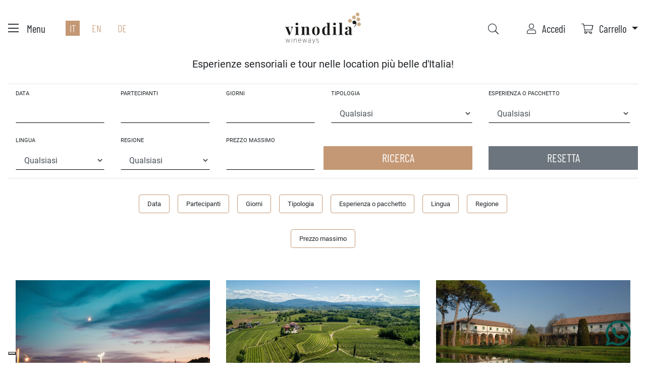

--- FILE ---
content_type: text/html; charset=UTF-8
request_url: https://vinodila.it/pacchetti-esperienze
body_size: 8691
content:
<!doctype html>
<html lang="it" prefix="og: http://ogp.me/ns#">
    <head >
                    <meta charset="utf-8" />
<meta http-equiv="X-UA-Compatible" content="IE=edge" />
<meta name="viewport" content="width=device-width, initial-scale=1, shrink-to-fit=no" />
<meta property="og:type" content="article" />

                <title>Pacchetti esperienze</title>
        <link rel="apple-touch-icon" href="/apple-touch-icon.png">
        <link rel="icon" type="image/png" href="/icon.png">
        
        
        
                    <link rel="stylesheet" href="https://cdnjs.cloudflare.com/ajax/libs/colors/3.0.0/css/colors.css">
            <link rel="stylesheet" href="/build/1.5a6e71d2.css"><link rel="stylesheet" href="/build/app.fa1f176a.css">
                                                    
                    
                    <script src="//widget.trustpilot.com/bootstrap/v5/tp.widget.bootstrap.min.js" async></script>

            <!-- Google Tag Manager -->
            <script>
                (function(w,d,s,l,i){w[l]=w[l]||[];w[l].push({'gtm.start':
                        new Date().getTime(),event:'gtm.js'});var f=d.getElementsByTagName(s)[0],
                    j=d.createElement(s),dl=l!='dataLayer'?'&l='+l:'';j.async=true;j.src=
                    'https://www.googletagmanager.com/gtm.js?id='+i+dl;f.parentNode.insertBefore(j,f);
                })(window,document,'script','dataLayer','GTM-WHRPV7D');
            </script>
            <!-- End Google Tag Manager -->
            </head>
    <body >
        <!-- Google Tag Manager (noscript) -->
        <noscript>
            <iframe src="https://www.googletagmanager.com/ns.html?id=GTM-WHRPV7D"
                height="0" width="0" style="display:none;visibility:hidden"></iframe>
        </noscript>
        <!-- End Google Tag Manager (noscript) -->

        <div class="wrapper-outer">
            <div class="wrapper">
                    <div class="header-wrapper row no-gutters bg-white">
        <header class="header col-12 d-flex align-items-center">
            

                    
<div class="flex-fill navbar row no-gutters px-3 px-md-0">
    <div class="col-6 col-md-4 order-1 order-md-0 py-3 py-md-0 d-flex justify-content-md-start">
        <ul class="mb-0 list-unstyled d-flex">
            <li class="d-flex align-items-center">
                <a href="javascript:void(0)" class="px-md-3 navbar-link d-flex align-items-center js-menu-toggle" data-target="#main-menu">
                    <i class="fal fa-bars fa-1_5x mr-0 mr-md-3"></i>
                    <span class="d-none d-lg-inline">Menu</span>
                </a>
            </li>
        </ul>

        <div class="ml-4 d-flex align-items-center lead">
                            <a class="px-2 mr-3 text-uppercase bg-brown text-white"
                    href="//vinodila.it">
                    it
                </a>
                            <a class="px-2 mr-3 text-uppercase"
                    href="//vinodila.com">
                    en
                </a>
                            <a class="px-2 mr-3 text-uppercase"
                    href="//vinodila.de">
                    de
                </a>
                    </div>
    </div>

    <div class="col-12 col-md-4 order-0 order-md-1 d-flex justify-content-center">
        <ul class="m-0 list-unstyled d-flex">
            <li class="d-flex align-items-center">
                <a href="/" class="navbar-link">
                    <img data-src="/img/logo.svg" class="logo-150 img-fluid js-lozad" alt="">
                </a>
            </li>
        </ul>
    </div>

    <div class="col-6 col-md-4 order-1 order-md-2 d-flex justify-content-end">
        <ul class="m-0 list-unstyled d-flex">
            <li class="d-flex align-items-center">
                <a href="javascript:void(0)" class="px-2 px-md-3 navbar-link js-search-trigger" data-target=".search-modal-wrapper">
                    <i class="fal fa-search mr-2"></i>
                </a>
            </li>
                            <li class="ml-3 d-flex align-items-center">
                    <a href="javascript:void(0)" class="px-2 px-md-3 navbar-link" data-toggle="modal" data-target="#login-modal">
                        <i class="fal fa-user mr-2"></i>
                        <span class="d-none d-lg-inline">
                            Accedi
                        </span>
                    </a>
                </li>
                        <li class="ml-3 mr-md-3 d-flex align-items-center">
                <div class="dropdown">
                    <a class=" dropdown-toggle navbar-link" href="#" role="button" data-toggle="dropdown">
                        <i class="fal fa-shopping-cart mr-2"></i>
                        <span class="d-none d-lg-inline">
                            Carrello
                        </span>
                                            </a>
                    <div class="dropdown-menu dropdown-menu-right cart-dropdown-menu p-0">
                        
<div class="container-fluid p-3">
            <p class="mb-0 text-center">
            Il tuo carrello è vuoto.
        </p>
        <div class="row align-items-center mt-3">
        <div class="col-6">
            <a href="/carrello" class="btn btn-primary btn-sm">
                Vai al carrello
            </a>
        </div>
        <div class="col-6 text-right">
                        <div>
                Totale:
                <span class="text-brown">
                    0,00 €
                </span>
            </div>
        </div>
    </div>
</div>

                    </div>
                </div>
            </li>
        </ul>
    </div>
</div>

        

            

            

        </header>
    </div>

    <div class="main-wrapper">
        

                    

                                                                                                                                                                                                                                                
    <div id="main-menu" class="row no-gutters bg-white main-menu">
        <div class="col-12 col-md-4 d-md-flex flex-md-column">
            <div class="p-4 px-xl-6 py-xl-4 d-flex align-items-center">
                <a href="/">
                    <img data-src="/img/logo.svg" alt="" class="logo-200 img-fluid js-lozad">
                </a>
                <a href="javascript:void(0)" class="ml-auto main-menu-link" data-target="#main-menu">
                    <i class="fal fa-times fa-2x"></i>
                </a>
            </div>
            <div class="px-md-4 px-xl-6 d-md-flex flex-md-column flex-md-fill">
                <div class="mt-md-3 mt-xxl-6 p-3 p-md-0">
                            <ul class="list-unstyled m-0">
            
                <li class="first">        <a href="/" class="mb-4 text-300 text-lowercase main-menu-link main-menu-root-link">Home</a>        
    </li>

    
                <li class="">        <a href="https://vinodila.it/pacchetti-esperienze/voglia-di-natura" class="mb-4 text-300 text-lowercase main-menu-link main-menu-root-link main-menu-root-link-highlighted">Voglia di Natura?</a>        
    </li>

    
                <li class="current">        <a href="/pacchetti-esperienze" class="mb-4 text-300 text-lowercase main-menu-link main-menu-root-link">Proposte</a>        
    </li>

    
                <li class="">        <a href="/chi-siamo" class="mb-4 text-300 text-lowercase main-menu-link main-menu-root-link">Chi siamo</a>        
    </li>

    
                <li class="">        <a href="/diventa-partner" class="mb-4 text-300 text-lowercase main-menu-link main-menu-root-link">Diventa partner</a>        
    </li>

    
                <li class="">        <a href="/contatti" class="mb-4 text-300 text-lowercase main-menu-link main-menu-root-link">Contatti</a>        
    </li>

    
                <li class="last">        <a href="http://blog.vinodila.it" target="_blank" class="mb-4 text-300 text-lowercase main-menu-link main-menu-root-link">Blog</a>        
    </li>


    </ul>

                </div>
                                    <div class="mt-md-3 mt-xxl-6 p-3 p-md-0">
                        <ul class="mb-0 list-unstyled">
                                                            <li class="mb-2">
                                    <a href="https://www.facebook.com/Vinodila-106157704187714" target="_blank" class="main-menu-link">
                                        <i class="fab fa-facebook-square fa-2x align-middle"></i>
                                        @vinodilawineways
                                    </a>
                                </li>
                                                                                        <li class="mb-2">
                                    <a href="https://www.instagram.com/vinodila_" target="_blank" class="main-menu-link">
                                        <i class="fab fa-instagram fa-2x align-middle"></i>
                                        @vinodila_
                                    </a>
                                </li>
                                                    </ul>
                    </div>
                                <div class="mt-md-3 mt-xxl-6 p-3 p-md-0 main-menu-contacts">
                                            <div class="mb-3">
                            <p><strong>Servizio clienti</strong></p>

<p>Dal luned&igrave; al venerd&igrave;</p>

<p>dalle 9.00 alle 18.00</p>

<p>allo +39 0432 26339</p>
                        </div>
                                        <img data-src="/img/payments-cards.jpg" class="img-fluid d-none d-md-block js-lozad" alt="">
                </div>
            </div>
            <div class="mt-md-auto p-3 p-md-4 px-xl-6">
                <ul class="list-unstyled list-inline m-0">
                                            <li class="list-inline-item active">
                            <a href="//vinodila.it" class="text-uppercase main-menu-link main-menu-lang-link">
                                it
                            </a>
                        </li>
                                                    <li class="list-inline-item main-menu-lang-sep">
                                <span>/</span>
                            </li>
                                                                    <li class="list-inline-item">
                            <a href="//vinodila.com" class="text-uppercase main-menu-link main-menu-lang-link">
                                en
                            </a>
                        </li>
                                                    <li class="list-inline-item main-menu-lang-sep">
                                <span>/</span>
                            </li>
                                                                    <li class="list-inline-item">
                            <a href="//vinodila.de" class="text-uppercase main-menu-link main-menu-lang-link">
                                de
                            </a>
                        </li>
                                                            </ul>
            </div>
        </div>
        <div class="col-12 col-md-8 row no-gutters">
                            <div class="col-12 col-md-6">
                    <a href="/pacchetti-esperienze/206-calici-di-stelle-grado-2025"
                       class="position-relative bg-cover menu-bg-link d-block w-100 h-100 js-lozad"
                       data-background-image="https://vinodila.it/img-cache/thumb_768x480/uploads/media/experiences/0001/02/0fdad47e3b5bc8c4cbe6e6cbc913abbcfb88f785.jpeg">
                        <span class="position-absolute center-absolute text-white text-500 menu-bg-link-text">
                             Calici di Stelle Grado 2025
                        </span>
                        <div class="ratiobox-16-by-9 d-md-none"></div>
                    </a>
                </div>
                            <div class="col-12 col-md-6">
                    <a href="/pacchetti-esperienze/due-notti-a-sappada-relax-deluxe"
                       class="position-relative bg-cover menu-bg-link d-block w-100 h-100 js-lozad"
                       data-background-image="https://vinodila.it/img-cache/thumb_768x480/uploads/media/experiences/0001/02/58010532545d4427f9ce747d056bbc4519d260b3.png">
                        <span class="position-absolute center-absolute text-white text-500 menu-bg-link-text">
                             Due notti a Sappada: relax &amp; deluxe
                        </span>
                        <div class="ratiobox-16-by-9 d-md-none"></div>
                    </a>
                </div>
                            <div class="col-12 col-md-6">
                    <a href="/pacchetti-esperienze/151-nella-tiny-house-con-un-boccale-in-mano-ai-piedi-del-monte-prat"
                       class="position-relative bg-cover menu-bg-link d-block w-100 h-100 js-lozad"
                       data-background-image="https://vinodila.it/img-cache/thumb_768x480/uploads/media/experiences/0001/02/ced2fbf3d3e072fb83e26d9f94e1b235dce20fca.jpeg">
                        <span class="position-absolute center-absolute text-white text-500 menu-bg-link-text">
                             Nella Tiny House con un boccale in mano... ai piedi del Monte Prat
                        </span>
                        <div class="ratiobox-16-by-9 d-md-none"></div>
                    </a>
                </div>
                            <div class="col-12 col-md-6">
                    <a href="/pacchetti-esperienze/108-rest-taste"
                       class="position-relative bg-cover menu-bg-link d-block w-100 h-100 js-lozad"
                       data-background-image="https://vinodila.it/img-cache/thumb_768x480/uploads/media/experiences/0001/02/86ae403167ef5407884cb24972e6d2e54ffce73a.png">
                        <span class="position-absolute center-absolute text-white text-500 menu-bg-link-text">
                             Rest &amp; taste
                        </span>
                        <div class="ratiobox-16-by-9 d-md-none"></div>
                    </a>
                </div>
                            <div class="col-12 col-md-6">
                    <a href="/pacchetti-esperienze/40-vino-e-rococo-villa-pace"
                       class="position-relative bg-cover menu-bg-link d-block w-100 h-100 js-lozad"
                       data-background-image="https://vinodila.it/img-cache/thumb_768x480/uploads/media/experiences/0001/02/7d3fcf0bd60552a7c2648148ee0ed32a32760376.jpeg">
                        <span class="position-absolute center-absolute text-white text-500 menu-bg-link-text">
                             Vino e Rococò - Villa Pace
                        </span>
                        <div class="ratiobox-16-by-9 d-md-none"></div>
                    </a>
                </div>
                            <div class="col-12 col-md-6">
                    <a href="/pacchetti-esperienze/15-il-balsamico-friulano-una-degustazione-unica-acetaia-midolini"
                       class="position-relative bg-cover menu-bg-link d-block w-100 h-100 js-lozad"
                       data-background-image="https://vinodila.it/img-cache/thumb_768x480/uploads/media/experiences/0001/02/df4b6357a16bfc0aebb01c53baeb71b898b21ab3.jpeg">
                        <span class="position-absolute center-absolute text-white text-500 menu-bg-link-text">
                             Il Balsamico Friulano: una degustazione unica - Acetaia Midolini
                        </span>
                        <div class="ratiobox-16-by-9 d-md-none"></div>
                    </a>
                </div>
                    </div>
    </div>



        

        

                    

    <p class="lead" style="text-align: center;"><span>Esperienze sensoriali e tour nelle location pi&ugrave; belle d&#39;Italia!</span></p>


        

                    
<div class="container-fluid text-center d-lg-none">
    <button type="button" class="btn btn-secondary"
        data-toggle="modal" data-target="#filters-modal"
        data-clone="form.bundle-filters-form"
        data-remove-class="bundle-filters-form">
        Filtri
    </button>
</div>


<div id="filters-modal" class="modal fade show" tabindex="-1" role="dialog" aria-labelledby="filters-modal" aria-modal="true">
    <div class="modal-dialog modal-xl">
        <div class="modal-content">
            <div class="modal-body"></div>
            <div class="p-3 modal-footer d-flex justify-content-center">
                <button type="button" class="btn btn-secondary" data-dismiss="modal">
                    Chiudi
                </button>
            </div>
        </div>
    </div>
</div>

<div class="container-fluid my-4 d-none d-lg-block">
    <div class="row no-gutters border-top border-bottom">
        <div class="col-xxl-8 offset-xxl-2">
            <form name="experience_bundle_search" method="get" class="bundle-filters-form">
                <div class="row no-gutters align-items-end">
                    <div class="col-lg-2 col-xl-2 px-3">
                        <div class="form-group"><label for="experience_bundle_search_date">Data</label><input type="text" id="experience_bundle_search_date" name="experience_bundle_search[date]" class="js-flatpickr bg-white form-control" data-locale="it" data-alt-format="d/m/Y" data-min-date="today" data-disable-mobile="true" /></div>
                    </div>
                    <div class="col-lg-2 col-xl-2 px-3">
                        <div class="form-group"><label for="experience_bundle_search_numPax">Partecipanti</label><input type="number" id="experience_bundle_search_numPax" name="experience_bundle_search[numPax]" min="1" class="form-control" /></div>
                    </div>
                    <div class="col-lg-2 col-xl-2 px-3">
                        <div class="form-group"><label for="experience_bundle_search_numDays">Giorni</label><input type="number" id="experience_bundle_search_numDays" name="experience_bundle_search[numDays]" min="1" class="form-control" /></div>
                    </div>
                    <div class="col-lg-3 col-xl-3 px-3">
                        <div class="form-group"><label class="" for="experience_bundle_search_tags">Tipologia</label><select id="experience_bundle_search_tags" name="experience_bundle_search[tags]" class="form-control"><option value="">Qualsiasi</option><option value="22">Calici di Stelle</option><option value="14">Family</option><option value="33">Gastronomia Friulana</option><option value="10">Guided Visits &amp; Tastings</option><option value="29">La Dolce Vita</option><option value="24">La stagione del foliage</option><option value="28">Notti in Vigna</option><option value="13">Outdoors</option><option value="12">Relax &amp; Wellness</option><option value="18">Restart</option><option value="16">San Valentino</option><option value="4">Special Occasions</option><option value="9">Special tastings</option><option value="39">Speciale Pasqua</option><option value="35">Spring Vibes</option><option value="34">Summer Vibes</option><option value="15">Taste the heritage</option><option value="27">Wine Box Experience</option><option value="31">Winter Vibes</option><option value="11">Workshop &amp; Lab</option></select></div>
                    </div>
                    <div class="col-lg-3 col-xl-3 px-3">
                        <div class="form-group"><label class="" for="experience_bundle_search_withOneExperience">Esperienza o pacchetto</label><select id="experience_bundle_search_withOneExperience" name="experience_bundle_search[withOneExperience]" class="form-control"><option value="">Qualsiasi</option><option value="1">Una sola esperienza</option><option value="0">Pacchetto completo</option></select></div>
                    </div>
                </div>
                <div class="row no-gutters align-items-end">
                    <div class="col-lg-6 col-xl-2 px-3">
                        <div class="form-group"><label class="" for="experience_bundle_search_locale">Lingua</label><select id="experience_bundle_search_locale" name="experience_bundle_search[locale]" class="form-control"><option value="">Qualsiasi</option><option value="en">Inglese</option><option value="it">Italiano</option><option value="de">Tedesco</option></select></div>
                    </div>
                    <div class="col-lg-6 col-xl-2 px-3">
                        <div class="form-group"><label class="" for="experience_bundle_search_regionName">Regione</label><select id="experience_bundle_search_regionName" name="experience_bundle_search[regionName]" class="form-control"><option value="">Qualsiasi</option><option value="Campania">Campania</option><option value="Emilia-Romagna">Emilia-Romagna</option><option value="Friuli-Venezia Giulia">Friuli-Venezia Giulia</option><option value="Liguria">Liguria</option><option value="Piemonte">Piemonte</option><option value="Puglia">Puglia</option><option value="Sardegna">Sardegna</option><option value="Toscana">Toscana</option><option value="Umbria">Umbria</option><option value="Veneto">Veneto</option></select></div>
                    </div>
                    <div class="col-lg-6 col-xl-2 px-3">
                        <div class="form-group"><label for="experience_bundle_search_maxPaxPrice">Prezzo massimo</label><input type="number" id="experience_bundle_search_maxPaxPrice" name="experience_bundle_search[maxPaxPrice]" step="0.01" min="0" class="form-control" /></div>
                    </div>
                    <div class="col-lg-6 col-xl-6">
                        <div class="row">
                            <div class="col col-lg-6 px-3">
                                <div class="form-group">
                                    <button type="submit" class="btn btn-primary btn-block">
                                        Ricerca
                                    </button>
                                </div>
                            </div>
                            <div class="col col-lg-6 px-3">
                                <div class="form-group">
                                    <a class="btn btn-secondary btn-block" href="/pacchetti-esperienze">
                                        Resetta
                                    </a>
                                </div>
                            </div>
                        </div>
                    </div>
                </div>
            <input type="hidden" id="experience_bundle_search_tagsSearchType" name="experience_bundle_search[tagsSearchType]" value="all" /></form>
        </div>
    </div>
</div>


<div class="container-fluid my-4">
    <div class="row">
        <div class="col-xl-8 offset-xl-2">
            <ul class="nav nav-pills justify-content-center small">
                <li class="nav-item m-2">
                    <span class="nav-link">
                                                    Data
                                            </span>
                </li>
                <li class="nav-item m-2">
                    <span class="nav-link">
                                                    Partecipanti
                                            </span>
                </li>
                <li class="nav-item m-2">
                    <span class="nav-link">
                                                    Giorni
                                            </span>
                </li>
                <li class="nav-item m-2">
                    <span class="nav-link">
                                                    Tipologia
                                            </span>
                </li>
                <li class="nav-item m-2">
                    <span class="nav-link">
                                                    Esperienza o pacchetto
                                            </span>
                </li>
                <li class="nav-item m-2">
                    <span class="nav-link">
                                                    Lingua
                                            </span>
                </li>
                <li class="nav-item m-2">
                    <span class="nav-link">
                                                    Regione
                                            </span>
                </li>
                <li class="nav-item m-2">
                    <span class="nav-link">
                                                    Prezzo massimo
                                            </span>
                </li>
            </ul>
        </div>
    </div>
</div>

    <div class="container-fluid">
        <div class="row no-gutters">
                            <div class="col-md-6 col-lg-4 col-xxl-3 d-flex flex-column">
                    
    
<div class="m-3 d-flex flex-column flex-grow-1">
    <a href="/pacchetti-esperienze/206-calici-di-stelle-grado-2025" class="d-block">
        <img data-src="https://vinodila.it/img-cache/thumb_768x480/uploads/media/experiences/0001/02/0fdad47e3b5bc8c4cbe6e6cbc913abbcfb88f785.jpeg" alt="" class="img-fluid js-lozad">
    </a>
    <div class="flex-grow-1 d-flex flex-column">
      <div class="p-4 d-flex flex-column">
            <h2 class="bundle-item-title">
                <a href="/pacchetti-esperienze/206-calici-di-stelle-grado-2025"
                    >
                    Calici di Stelle Grado 2025
                </a>
            </h2>
            <p class="mb-0">
                                    30 aziende vinicole regionali da scoprire attraverso le loro storie e i loro vini, il tutto accompagnato dalla prelibata gastronomia locale, musica e tanto altro!...
                            </p>
        </div>
        <div class="p-4 mt-auto">
            <p class="mb-0 text-uppercase">
                                    4 ore
                            </p>
            <p class="mb-0 bundle-item-price">
                45,00 €
            </p>
        </div>

        <div class="d-flex flex-column justify-content-center">
            <a href="/pacchetti-esperienze/206-calici-di-stelle-grado-2025" class="btn btn-primary btn-block">
                Scopri di più
            </a>
        </div>
    </div>
</div>
                </div>
                            <div class="col-md-6 col-lg-4 col-xxl-3 d-flex flex-column">
                    
    
<div class="m-3 d-flex flex-column flex-grow-1">
    <a href="/pacchetti-esperienze/202-loro-friulano" class="d-block">
        <img data-src="https://vinodila.it/img-cache/thumb_768x480/uploads/media/experiences/0001/02/08f2ea993ec609734e1868ace478174bd4fe5857.png" alt="" class="img-fluid js-lozad">
    </a>
    <div class="flex-grow-1 d-flex flex-column">
      <div class="p-4 d-flex flex-column">
            <h2 class="bundle-item-title">
                <a href="/pacchetti-esperienze/202-loro-friulano"
                    >
                    L&#039;oro friulano
                </a>
            </h2>
            <p class="mb-0">
                                    Il Friuli è una miniera d&#039;oro. . colato! Basta scovarlo tra pochi ettari......
                            </p>
        </div>
        <div class="p-4 mt-auto">
            <p class="mb-0 text-uppercase">
                                    365 giorni
                            </p>
            <p class="mb-0 bundle-item-price">
                236,00 €
            </p>
        </div>

        <div class="d-flex flex-column justify-content-center">
            <a href="/pacchetti-esperienze/202-loro-friulano" class="btn btn-primary btn-block">
                Scopri di più
            </a>
        </div>
    </div>
</div>
                </div>
                            <div class="col-md-6 col-lg-4 col-xxl-3 d-flex flex-column">
                    
    
<div class="m-3 d-flex flex-column flex-grow-1">
    <a href="/pacchetti-esperienze/201-storti-di-vino-ma-non-di-umore" class="d-block">
        <img data-src="https://vinodila.it/img-cache/thumb_768x480/uploads/media/experiences/0001/02/e15fd4417c3011ef17e532f2023b25530d6ab4d0.jpeg" alt="" class="img-fluid js-lozad">
    </a>
    <div class="flex-grow-1 d-flex flex-column">
      <div class="p-4 d-flex flex-column">
            <h2 class="bundle-item-title">
                <a href="/pacchetti-esperienze/201-storti-di-vino-ma-non-di-umore"
                    >
                    Storti di vino ma non di umore!
                </a>
            </h2>
            <p class="mb-0">
                                    Ma la Sacile nascosta la conosci?...
                            </p>
        </div>
        <div class="p-4 mt-auto">
            <p class="mb-0 text-uppercase">
                                    365 giorni
                            </p>
            <p class="mb-0 bundle-item-price">
                40,00 €
            </p>
        </div>

        <div class="d-flex flex-column justify-content-center">
            <a href="/pacchetti-esperienze/201-storti-di-vino-ma-non-di-umore" class="btn btn-primary btn-block">
                Scopri di più
            </a>
        </div>
    </div>
</div>
                </div>
                            <div class="col-md-6 col-lg-4 col-xxl-3 d-flex flex-column">
                    
    
<div class="m-3 d-flex flex-column flex-grow-1">
    <a href="/pacchetti-esperienze/108-rest-taste" class="d-block">
        <img data-src="https://vinodila.it/img-cache/thumb_768x480/uploads/media/experiences/0001/02/86ae403167ef5407884cb24972e6d2e54ffce73a.png" alt="" class="img-fluid js-lozad">
    </a>
    <div class="flex-grow-1 d-flex flex-column">
      <div class="p-4 d-flex flex-column">
            <h2 class="bundle-item-title">
                <a href="/pacchetti-esperienze/108-rest-taste"
                    >
                    Rest &amp; taste
                </a>
            </h2>
            <p class="mb-0">
                                    Una giornata all&#039;insegna del benessere e del gusto: una degustazione di vino BIO, un pranzo tutto friulano e  relax in spa!...
                            </p>
        </div>
        <div class="p-4 mt-auto">
            <p class="mb-0 text-uppercase">
                                    1 giorno
                            </p>
            <p class="mb-0 bundle-item-price">
                145,00 €
            </p>
        </div>

        <div class="d-flex flex-column justify-content-center">
            <a href="/pacchetti-esperienze/108-rest-taste" class="btn btn-primary btn-block">
                Scopri di più
            </a>
        </div>
    </div>
</div>
                </div>
                            <div class="col-md-6 col-lg-4 col-xxl-3 d-flex flex-column">
                    
    
<div class="m-3 d-flex flex-column flex-grow-1">
    <a href="/pacchetti-esperienze/due-notti-a-sappada-relax-deluxe" class="d-block">
        <img data-src="https://vinodila.it/img-cache/thumb_768x480/uploads/media/experiences/0001/02/58010532545d4427f9ce747d056bbc4519d260b3.png" alt="" class="img-fluid js-lozad">
    </a>
    <div class="flex-grow-1 d-flex flex-column">
      <div class="p-4 d-flex flex-column">
            <h2 class="bundle-item-title">
                <a href="/pacchetti-esperienze/due-notti-a-sappada-relax-deluxe"
                    >
                    Due notti a Sappada: relax &amp; deluxe
                </a>
            </h2>
            <p class="mb-0">
                                    Il romantico spettacolo delle Dolomiti: due giorni dedicati al relax e al romanticismo nella suggestiva Sappada! Godetevi la meraviglia della natura friulana mentre gustate dell&#039;ottimo vino, magari dalla vasca idromassaggio della vostra camera.....
                            </p>
        </div>
        <div class="p-4 mt-auto">
            <p class="mb-0 text-uppercase">
                                    3 giorni
                            </p>
            <p class="mb-0 bundle-item-price">
                512,00 €
            </p>
        </div>

        <div class="d-flex flex-column justify-content-center">
            <a href="/pacchetti-esperienze/due-notti-a-sappada-relax-deluxe" class="btn btn-primary btn-block">
                Scopri di più
            </a>
        </div>
    </div>
</div>
                </div>
                            <div class="col-md-6 col-lg-4 col-xxl-3 d-flex flex-column">
                    
    
<div class="m-3 d-flex flex-column flex-grow-1">
    <a href="/pacchetti-esperienze/una-notte-al-mulino-e-i-vini-protagonisti-di-un-viaggio" class="d-block">
        <img data-src="https://vinodila.it/img-cache/thumb_768x480/uploads/media/experiences/0001/02/ed7a37e17be48c9c1d2031b894e76580dcc1665c.png" alt="" class="img-fluid js-lozad">
    </a>
    <div class="flex-grow-1 d-flex flex-column">
      <div class="p-4 d-flex flex-column">
            <h2 class="bundle-item-title">
                <a href="/pacchetti-esperienze/una-notte-al-mulino-e-i-vini-protagonisti-di-un-viaggio"
                    >
                    Una notte al mulino e i vini protagonisti di un viaggio
                </a>
            </h2>
            <p class="mb-0">
                                    Tra paesaggi naturali, antichi ingranaggi e calici di vino in una totale immersione nel nostro bel territorio!...
                            </p>
        </div>
        <div class="p-4 mt-auto">
            <p class="mb-0 text-uppercase">
                                    2 giorni
                            </p>
            <p class="mb-0 bundle-item-price">
                110,00 €
            </p>
        </div>

        <div class="d-flex flex-column justify-content-center">
            <a href="/pacchetti-esperienze/una-notte-al-mulino-e-i-vini-protagonisti-di-un-viaggio" class="btn btn-primary btn-block">
                Scopri di più
            </a>
        </div>
    </div>
</div>
                </div>
                            <div class="col-md-6 col-lg-4 col-xxl-3 d-flex flex-column">
                    
    
<div class="m-3 d-flex flex-column flex-grow-1">
    <a href="/pacchetti-esperienze/181-alla-scoperta-delle-api-e-del-dolce-oro" class="d-block">
        <img data-src="https://vinodila.it/img-cache/thumb_768x480/uploads/media/experiences/0001/02/d15d870df1af4258165d86d97793a7279f7cd6bd.jpeg" alt="" class="img-fluid js-lozad">
    </a>
    <div class="flex-grow-1 d-flex flex-column">
      <div class="p-4 d-flex flex-column">
            <h2 class="bundle-item-title">
                <a href="/pacchetti-esperienze/181-alla-scoperta-delle-api-e-del-dolce-oro"
                    >
                    Alla scoperta delle api e del dolce oro!
                </a>
            </h2>
            <p class="mb-0">
                                    Venite a scoprire Le Api di Laura e portate a casa un ricordo di questa esperienza!...
                            </p>
        </div>
        <div class="p-4 mt-auto">
            <p class="mb-0 text-uppercase">
                                    2 ore
                            </p>
            <p class="mb-0 bundle-item-price">
                36,00 €
            </p>
        </div>

        <div class="d-flex flex-column justify-content-center">
            <a href="/pacchetti-esperienze/181-alla-scoperta-delle-api-e-del-dolce-oro" class="btn btn-primary btn-block">
                Scopri di più
            </a>
        </div>
    </div>
</div>
                </div>
                            <div class="col-md-6 col-lg-4 col-xxl-3 d-flex flex-column">
                    
    
<div class="m-3 d-flex flex-column flex-grow-1">
    <a href="/pacchetti-esperienze/157-degustando-lungo-la-via-del-doge-vendrame-vignis-del-doge" class="d-block">
        <img data-src="https://vinodila.it/img-cache/thumb_768x480/uploads/media/experiences/0001/02/7b457257f79406d21c549cec428e034c88fe78ac.jpeg" alt="" class="img-fluid js-lozad">
    </a>
    <div class="flex-grow-1 d-flex flex-column">
      <div class="p-4 d-flex flex-column">
            <h2 class="bundle-item-title">
                <a href="/pacchetti-esperienze/157-degustando-lungo-la-via-del-doge-vendrame-vignis-del-doge"
                    >
                    Degustando lungo la Via del Doge - Vendrame Vignis del Doge
                </a>
            </h2>
            <p class="mb-0">
                                    Andare a Venezia senza andare a Venezia è possibile? Si, venite a vivere questa esperienza da Vendrame Vignis del Doge....
                            </p>
        </div>
        <div class="p-4 mt-auto">
            <p class="mb-0 text-uppercase">
                                    2 ore
                            </p>
            <p class="mb-0 bundle-item-price">
                32,00 €
            </p>
        </div>

        <div class="d-flex flex-column justify-content-center">
            <a href="/pacchetti-esperienze/157-degustando-lungo-la-via-del-doge-vendrame-vignis-del-doge" class="btn btn-primary btn-block">
                Scopri di più
            </a>
        </div>
    </div>
</div>
                </div>
                            <div class="col-md-6 col-lg-4 col-xxl-3 d-flex flex-column">
                    
    
<div class="m-3 d-flex flex-column flex-grow-1">
    <a href="/pacchetti-esperienze/40-vino-e-rococo-villa-pace" class="d-block">
        <img data-src="https://vinodila.it/img-cache/thumb_768x480/uploads/media/experiences/0001/02/7d3fcf0bd60552a7c2648148ee0ed32a32760376.jpeg" alt="" class="img-fluid js-lozad">
    </a>
    <div class="flex-grow-1 d-flex flex-column">
      <div class="p-4 d-flex flex-column">
            <h2 class="bundle-item-title">
                <a href="/pacchetti-esperienze/40-vino-e-rococo-villa-pace"
                    >
                    Vino e Rococò - Villa Pace
                </a>
            </h2>
            <p class="mb-0">
                                    Scopri le meraviglie dell&#039;arte nel cuore del Friuli, sorseggiando del buon vino tra gli affreschi di Villa Pace...
                            </p>
        </div>
        <div class="p-4 mt-auto">
            <p class="mb-0 text-uppercase">
                                    2 ore
                            </p>
            <p class="mb-0 bundle-item-price">
                30,00 €
            </p>
        </div>

        <div class="d-flex flex-column justify-content-center">
            <a href="/pacchetti-esperienze/40-vino-e-rococo-villa-pace" class="btn btn-primary btn-block">
                Scopri di più
            </a>
        </div>
    </div>
</div>
                </div>
                            <div class="col-md-6 col-lg-4 col-xxl-3 d-flex flex-column">
                    
    
<div class="m-3 d-flex flex-column flex-grow-1">
    <a href="/pacchetti-esperienze/16-i-doni-di-bacco-ca-san-sebastiano" class="d-block">
        <img data-src="https://vinodila.it/img-cache/thumb_768x480/uploads/media/experiences/0001/01/041950a4732a7a0cd9b5feed8ebdd0c333f9f8e6.jpeg" alt="" class="img-fluid js-lozad">
    </a>
    <div class="flex-grow-1 d-flex flex-column">
      <div class="p-4 d-flex flex-column">
            <h2 class="bundle-item-title">
                <a href="/pacchetti-esperienze/16-i-doni-di-bacco-ca-san-sebastiano"
                    >
                    I Doni di Bacco - Ca&#039; San Sebastiano
                </a>
            </h2>
            <p class="mb-0">
                                    Una giornata all&#039;insegna del piacere fisico e gustativo del vino, tra una seduta di vinoterapia e una degustazione dei classici del Monferrato...
                            </p>
        </div>
        <div class="p-4 mt-auto">
            <p class="mb-0 text-uppercase">
                                    1 giorno
                            </p>
            <p class="mb-0 bundle-item-price">
                190,00 €
            </p>
        </div>

        <div class="d-flex flex-column justify-content-center">
            <a href="/pacchetti-esperienze/16-i-doni-di-bacco-ca-san-sebastiano" class="btn btn-primary btn-block">
                Scopri di più
            </a>
        </div>
    </div>
</div>
                </div>
                            <div class="col-md-6 col-lg-4 col-xxl-3 d-flex flex-column">
                    
    
<div class="m-3 d-flex flex-column flex-grow-1">
    <a href="/pacchetti-esperienze/15-il-balsamico-friulano-una-degustazione-unica-acetaia-midolini" class="d-block">
        <img data-src="https://vinodila.it/img-cache/thumb_768x480/uploads/media/experiences/0001/02/df4b6357a16bfc0aebb01c53baeb71b898b21ab3.jpeg" alt="" class="img-fluid js-lozad">
    </a>
    <div class="flex-grow-1 d-flex flex-column">
      <div class="p-4 d-flex flex-column">
            <h2 class="bundle-item-title">
                <a href="/pacchetti-esperienze/15-il-balsamico-friulano-una-degustazione-unica-acetaia-midolini"
                    >
                    Il Balsamico Friulano: una degustazione unica - Acetaia Midolini
                </a>
            </h2>
            <p class="mb-0">
                                    Un viaggio sensoriale alla scoperta dell&#039;aceto balsamico friulano, nell&#039;azienda da Guinnes World Record!...
                            </p>
        </div>
        <div class="p-4 mt-auto">
            <p class="mb-0 text-uppercase">
                                    2 ore
                            </p>
            <p class="mb-0 bundle-item-price">
                76,00 €
            </p>
        </div>

        <div class="d-flex flex-column justify-content-center">
            <a href="/pacchetti-esperienze/15-il-balsamico-friulano-una-degustazione-unica-acetaia-midolini" class="btn btn-primary btn-block">
                Scopri di più
            </a>
        </div>
    </div>
</div>
                </div>
                            <div class="col-md-6 col-lg-4 col-xxl-3 d-flex flex-column">
                    
    
<div class="m-3 d-flex flex-column flex-grow-1">
    <a href="/pacchetti-esperienze/162-wine-tasting-alla-scoperta-di-palazzo-dattimis-maniago" class="d-block">
        <img data-src="https://vinodila.it/img-cache/thumb_768x480/uploads/media/experiences/0001/02/54d088f6c71ae567668207d27a4d21d153af901e.jpeg" alt="" class="img-fluid js-lozad">
    </a>
    <div class="flex-grow-1 d-flex flex-column">
      <div class="p-4 d-flex flex-column">
            <h2 class="bundle-item-title">
                <a href="/pacchetti-esperienze/162-wine-tasting-alla-scoperta-di-palazzo-dattimis-maniago"
                    >
                    Wine Tasting alla scoperta di Palazzo d&#039;Attimis-Maniago
                </a>
            </h2>
            <p class="mb-0">
                                    Immergetevi in un assaggio di territorio tra vino e prodotti locali, nella Residenza storica dei Conti Maniago...
                            </p>
        </div>
        <div class="p-4 mt-auto">
            <p class="mb-0 text-uppercase">
                                    2 ore
                            </p>
            <p class="mb-0 bundle-item-price">
                34,00 €
            </p>
        </div>

        <div class="d-flex flex-column justify-content-center">
            <a href="/pacchetti-esperienze/162-wine-tasting-alla-scoperta-di-palazzo-dattimis-maniago" class="btn btn-primary btn-block">
                Scopri di più
            </a>
        </div>
    </div>
</div>
                </div>
                    </div>

                    <div class="my-3 d-flex flex-column align-items-center border-top border-bottom">
                <ul class="pagination pagination-nonav mb-0"><li class="page-item prev disabled"><span class="page-link">&larr; Precedente</span></li><li class="page-item active"><span class="page-link">1 <span class="sr-only">(current)</span></span></li><li class="page-item"><a class="page-link" href="/pacchetti-esperienze?page=2">2</a></li><li class="page-item"><a class="page-link" href="/pacchetti-esperienze?page=3">3</a></li><li class="page-item"><a class="page-link" href="/pacchetti-esperienze?page=4">4</a></li><li class="page-item"><a class="page-link" href="/pacchetti-esperienze?page=5">5</a></li><li class="page-item"><a class="page-link" href="/pacchetti-esperienze?page=6">6</a></li><li class="page-item"><a class="page-link" href="/pacchetti-esperienze?page=7">7</a></li><li class="page-item next"><a class="page-link" href="/pacchetti-esperienze?page=2" rel="next">Successivo &rarr;</a></li></ul>
            </div>
            </div>

    
<div class="container-fluid my-4">
    <div class="row">
        <div class="col-xl-8 offset-xl-2">
            <ul class="nav nav-pills justify-content-center small">
                <li class="nav-item m-2">
                    <span class="nav-link">
                                                    Data
                                            </span>
                </li>
                <li class="nav-item m-2">
                    <span class="nav-link">
                                                    Partecipanti
                                            </span>
                </li>
                <li class="nav-item m-2">
                    <span class="nav-link">
                                                    Giorni
                                            </span>
                </li>
                <li class="nav-item m-2">
                    <span class="nav-link">
                                                    Tipologia
                                            </span>
                </li>
                <li class="nav-item m-2">
                    <span class="nav-link">
                                                    Esperienza o pacchetto
                                            </span>
                </li>
                <li class="nav-item m-2">
                    <span class="nav-link">
                                                    Lingua
                                            </span>
                </li>
                <li class="nav-item m-2">
                    <span class="nav-link">
                                                    Regione
                                            </span>
                </li>
                <li class="nav-item m-2">
                    <span class="nav-link">
                                                    Prezzo massimo
                                            </span>
                </li>
            </ul>
        </div>
    </div>
</div>

            </div>

    <div class="footer-wrapper">
        <footer class="footer">
            

            

            

                    

    <div class="row no-gutters">
                    <div class="p-3 col-12 d-flex flex-column align-items-center footer-row footer-contacts">
                <p><strong>SERVIZIO CLIENTI</strong></p>

<p>Dal luned&igrave; al venerd&igrave; dalle 09.00 alle 18.00 allo <a href="http://tel:+39043226339">+39 0432 26339</a></p>
            </div>
                <div class="col-12 footer-row">
            <div class="row no-gutters">
                <div class="p-3 col-md-4 d-flex flex-column align-items-center justify-content-center">
                    <ul class="mb-0 list-unstyled text-center">
                                                    <li>
                                <a href="/" class="text-lowercase footer-link">
                                    Home
                                </a>
                            </li>
                                                    <li>
                                <a href="/recensioni" class="text-lowercase footer-link">
                                    Recensioni
                                </a>
                            </li>
                                                    <li>
                                <a href="/crea-la-tua-vacanza" class="text-lowercase footer-link">
                                    Crea la tua vacanza
                                </a>
                            </li>
                                                    <li>
                                <a href="/pacchetti-esperienze" class="text-lowercase footer-link">
                                    Proposte
                                </a>
                            </li>
                                                    <li>
                                <a href="/chi-siamo" class="text-lowercase footer-link">
                                    Chi siamo
                                </a>
                            </li>
                                                    <li>
                                <a href="/contatti" class="text-lowercase footer-link">
                                    Contatti
                                </a>
                            </li>
                                                <li>
                            <a href="http://blog.vinodila.it" target="_blank" class="text-lowercase footer-link">
                                Blog
                            </a>
                        </li>
                        <li class="mt-3">
                            <a href="https://www.turismofvg.it/agenzie-incoming/agenzia-incoming-vinodila" class="footer-link"
                                target="_blank">
                                <img class="img-fluid" alt="" src="/img/logo-tvfg.png">
                            </a>
                        </li>
                    </ul>
                </div>
                <div class="p-3 col-md-4 d-flex flex-column align-items-center justify-content-cente">
                    <a href="/">
                        <img data-src="/img/logo.svg" alt="" class="logo-125 img-fluid js-lozad">
                    </a>
                                            <hr class="my-4 w-10">

                        <ul class="mb-0 list-inline">
                            <li class="list-inline-item mr-3">
                                <a href="https://www.instagram.com/vinodila_" target="_blank">
                                    <i class="fab fa-instagram fa-2x"></i>
                                </a>
                            </li>
                            <li class="list-inline-item">
                                <a href="https://www.facebook.com/Vinodila-106157704187714" target="_blank">
                                    <i class="fab fa-facebook-square fa-2x"></i>
                                </a>
                            </li>
                        </ul>
                    
                    <div class="mt-4">
                        <a href="/misc/porfesr-poster.pdf" class="d-block" target="_blank">
                            <img data-src="/img/logo-porfers.jpg" alt="" class="d-block mx-auto img-fluid js-lozad">
                        </a>
                    </div>
                </div>
                <div class="p-3 col-md-4 d-flex flex-column align-items-center justify-content-center">
                    <ul class="list-unstyled text-center">
                                                    <li>
                                <a href="/login" class="text-lowercase footer-link">
                                    Accedi
                                </a>
                            </li>
                                                    <li>
                                <a href="/faq" class="text-lowercase footer-link">
                                    Faq
                                </a>
                            </li>
                                                    <li>
                                <a href="/condizioni-di-vendita" class="text-lowercase footer-link">
                                    Condizioni di vendita
                                </a>
                            </li>
                                                    <li>
                                <a href="/entra-nel-team" class="text-lowercase footer-link">
                                    Entra nel team
                                </a>
                            </li>
                                                    <li>
                                <a href="/diventa-partner" class="text-lowercase footer-link">
                                    Diventa partner
                                </a>
                            </li>
                                                <li>
                            <a href="/admin/dashboard" class="text-lowercase footer-link">
                                Area riservata
                            </a>
                        </li>
                    </ul>
                    <img src="/img/payments-cards.jpg" alt="" class="img-fluid">
                </div>
            </div>
        </div>
        <div class="p-3 col-12 footer-row text-center">
            Questo sito è protetto da reCAPTCHA e si applicano la <a href="https://policies.google.com/privacy" target="_blank">Privacy Policy</a> e i <a href="https://policies.google.com/terms" target="_blank">Termini di servizio</a> di Google.

        </div>
        <div class="p-3 col-12 d-flex justify-content-between align-items-center footer-row footer-credits">
            <ul class="mb-0 list-inline">
                                    <li class="list-inline-item">
                        © Vinodila&#039; Wineways di Avant srl
                    </li>
                                                    <li class="list-inline-item">
                        P.IVA 02232530309
                    </li>
                                                                <li class="list-inline-item">
                    <a href="https://www.iubenda.com/privacy-policy/22125292"
                       class="iubenda-nostyle no-brand iubenda-embed footer-link">
                        Privacy
                    </a>
                </li>
                <li class="list-inline-item">
                    <a href="https://www.iubenda.com/privacy-policy/22125292/cookie-policy"
                        class="iubenda-nostyle no-brand iubenda-embed footer-link">Cookie</a>
                </li>
            </ul>

            <a href="http://iosystems.it/progetti" target="_blank" class="footer-link">
                Tailored by IOsystems
            </a>
        </div>
    </div>


                

    <a href="https://wa.me/393804725486" class="whatsapp-contact-link">
        <i class="fab fa-whatsapp fa-3x bc-whatsapp animated infinite pulse"></i>
    </a>


        

        </footer>
    </div>

                                    </div>
        </div>

        
<div id="login-modal" class="modal fade" tabindex="-1" role="dialog" aria-label="Accedi o registrati" aria-hidden="true">
    <div class="modal-dialog" role="document">
        <div class="modal-content">
            <div class="modal-header">
                <button type="button" class="close" data-dismiss="modal" aria-label="Close">
                    <i class="fal fa-times" aria-hidden="true"></i>
                </button>
                <h5 class="modal-title">Accedi</h5>
            </div>
            <div class="modal-body">
                
<form action="/login_check" method="post">
        
    <div class="form-group">
        <label for="username714172209">
            Username
        </label>
        <input type="text" id="username714172209" name="_username" class="form-control">
    </div>

    <div class="form-group">
        <label for="password1261144027">
            Password
            (<a href="/password-reset/request">Password reset</a>)
        </label>
        <input type="password" id="password1261144027" name="_password" class="form-control">
    </div>

    <div class="form-group form-check">
        <input type="checkbox" id="remember1505508939" name="_remember_me" class="form-check-input" value="on">
        <label for="remember1505508939" class="form-check-label">
            Ricordami
        </label>
    </div>

    <input type="submit" name="_submit" value="Login"
       class="btn btn-primary btn-block mb-3">
</form>
                <a href="/register/" class="btn btn-outline-primary btn-block">
                    Registrati
                </a>
            </div>
        </div>
    </div>
</div>
        
<div class="bg-brown-2 d-flex align-items-center justify-content-center search-modal-wrapper" style="visibility: hidden">
    <div class="search-modal">
        <form name="experience_bundle_simple_search" method="get" action="/pacchetti-esperienze/ricerca" class="bg-white p-5 p-xl-6 border" autocomplete="off" novalidate="novalidate">
            <img data-src="/img/logo.svg" alt="" class="logo-150 img-fluid mb-2 d-block mx-auto js-lozad">
            <h2 class="mb-4 text-headings">
                Quale esperienza vorresti provare?
            </h2>
            <p class="mb-4 text-headings text-center">
                Scrivi i termini di ricerca e premi invio
            </p>
            <div class="form-group"><input type="text" id="modal_experience_bundle_simple_search_keywords" name="experience_bundle_simple_search[keywords]" class="input-lg mb-4 form-control" /></div>
            <button type="submit" class="btn btn-primary bt-lg btn-block">
                <i class="fal fa-search"></i> Ricerca
            </button>
            <a href="javascript:void(0)" class="btn btn-outline-primary bt-lg btn-block" data-dismiss="search">
                <i class="fal fa-times"></i> Chiudi
            </a>
        </form>
    </div>
</div>


                    <script>
                (function (w, d) {
                  var loader = function() {
                    var s = d.createElement("script"),
                      tag = d.getElementsByTagName("script")[0];
                    s.src = "https://cdn.iubenda.com/iubenda.js";
                    tag.parentNode.insertBefore(s, tag);
                  };
                  if (w.addEventListener) {
                    w.addEventListener("load", loader, false);
                  } else if (w.attachEvent) {
                    w.attachEvent("onload", loader);
                  } else {
                    w.onload = loader;
                  }
                }(window, document));
            </script>
            <script>
                var _iub = _iub || [];
                _iub.csConfiguration = {
                    invalidateConsentWithoutLog: true,
                    lang: "it",
                    siteId: 1663745,
                    consentOnContinuedBrowsing: false,
                    perPurposeConsent: true,
                    floatingPreferencesButtonDisplay: "bottom-left",
                    cookiePolicyId: 22125292,
                    banner: {
                        position: "float-top-center",
                        textColor: "black",
                        backgroundColor: "white",
                        acceptButtonDisplay: true,
                        acceptButtonColor: "#c49875",
                        acceptButtonCaptionColor: "white",
                        customizeButtonDisplay: true,
                        customizeButtonColor: "#212121",
                        customizeButtonCaptionColor: "white",
                        closeButtonDisplay: false,
                        rejectButtonDisplay: true,
                        rejectButtonColor: "#c49875",
                        rejectButtonCaptionColor: "white",
                        listPurposes: true,
                        explicitWithdrawal: true
                    }
                };
            </script>
            <script src="//cdn.iubenda.com/cs/iubenda_cs.js" async></script>

            <script src="//maps.googleapis.com/maps/api/js?language=it&amp;key=AIzaSyDKEXsM2uKU_LT0IlrJFULBjRZNWPALuOk"></script>
            <script src="/bundles/bazingajstranslation/js/translator.min.js"></script>
            <script src="https://vinodila.it/translations"></script>
            <script type="text/plain" class="_iub_cs_activate"
                data-suppressedsrc="//platform-api.sharethis.com/js/sharethis.js#property=5f561a486b5d9900194e2a0d&product=custom-share-buttons"
                data-iub-purposes="3"></script>

            <script src="/build/runtime.f672a8bd.js"></script><script src="/build/0.8c68423a.js"></script><script src="/build/1.06ec9324.js"></script><script src="/build/app.80685d37.js"></script>
            
            <script src="/bundles/iosystemssonataextrablocks/iosystems-sonataextrablocks.js"></script>

                                                    
            
            
            </body>
</html>


--- FILE ---
content_type: text/css; charset=utf-8
request_url: https://cdnjs.cloudflare.com/ajax/libs/colors/3.0.0/css/colors.css
body_size: 327
content:
/*

  COLORS
  Better default colors for the web

*/
/* 

   VARIABLES

   - Cool
   - Warm
   - Gray Scale

*/
/*

   SKINS
   - Backgrounds
   - Colors
   - Border colors
   - SVG fills
   - SVG Strokes

*/
/* Backgrounds */
.bg-navy { background-color: #001F3F; }
.bg-blue { background-color: #0074D9; }
.bg-aqua { background-color: #7FDBFF; }
.bg-teal { background-color: #39CCCC; }
.bg-olive { background-color: #3D9970; }
.bg-green { background-color: #2ECC40; }
.bg-lime { background-color: #01FF70; }
.bg-yellow { background-color: #FFDC00; }
.bg-orange { background-color: #FF851B; }
.bg-red { background-color: #FF4136; }
.bg-fuchsia { background-color: #F012BE; }
.bg-purple { background-color: #B10DC9; }
.bg-maroon { background-color: #85144B; }
.bg-white { background-color: #FFFFFF; }
.bg-gray { background-color: #AAAAAA; }
.bg-silver { background-color: #DDDDDD; }
.bg-black { background-color: #111111; }
/* Colors */
.navy { color: #001F3F; }
.blue { color: #0074D9; }
.aqua { color: #7FDBFF; }
.teal { color: #39CCCC; }
.olive { color: #3D9970; }
.green { color: #2ECC40; }
.lime { color: #01FF70; }
.yellow { color: #FFDC00; }
.orange { color: #FF851B; }
.red { color: #FF4136; }
.fuchsia { color: #F012BE; }
.purple { color: #B10DC9; }
.maroon { color: #85144B; }
.white { color: #FFFFFF; }
.silver { color: #DDDDDD; }
.gray { color: #AAAAAA; }
.black { color: #111111; }
/* Border colors 

   Use with another border utility that sets border-width and style 
   i.e .border { border-width: 1px); border-style: solid); }     
*/
.border--navy { border-color: #001F3F; }
.border--blue { border-color: #0074D9; }
.border--aqua { border-color: #7FDBFF; }
.border--teal { border-color: #39CCCC; }
.border--olive { border-color: #3D9970; }
.border--green { border-color: #2ECC40; }
.border--lime { border-color: #01FF70; }
.border--yellow { border-color: #FFDC00; }
.border--orange { border-color: #FF851B; }
.border--red { border-color: #FF4136; }
.border--fuchsia { border-color: #F012BE; }
.border--purple { border-color: #B10DC9; }
.border--maroon { border-color: #85144B; }
.border--white { border-color: #FFFFFF; }
.border--gray { border-color: #AAAAAA; }
.border--silver { border-color: #DDDDDD; }
.border--black { border-color: #111111; }
/* Fills for SVG */
.fill-navy { fill: #001F3F; }
.fill-blue { fill: #0074D9; }
.fill-aqua { fill: #7FDBFF; }
.fill-teal { fill: #39CCCC; }
.fill-olive { fill: #3D9970; }
.fill-green { fill: #2ECC40; }
.fill-lime { fill: #01FF70; }
.fill-yellow { fill: #FFDC00; }
.fill-orange { fill: #FF851B; }
.fill-red { fill: #FF4136; }
.fill-fuchsia { fill: #F012BE; }
.fill-purple { fill: #B10DC9; }
.fill-maroon { fill: #85144B; }
.fill-white { fill: #FFFFFF; }
.fill-gray { fill: #AAAAAA; }
.fill-silver { fill: #DDDDDD; }
.fill-black { fill: #111111; }
/* Strokes for SVG */
.stroke-navy { stroke: #001F3F; }
.stroke-blue { stroke: #0074D9; }
.stroke-aqua { stroke: #7FDBFF; }
.stroke-teal { stroke: #39CCCC; }
.stroke-olive { stroke: #3D9970; }
.stroke-green { stroke: #2ECC40; }
.stroke-lime { stroke: #01FF70; }
.stroke-yellow { stroke: #FFDC00; }
.stroke-orange { stroke: #FF851B; }
.stroke-red { stroke: #FF4136; }
.stroke-fuchsia { stroke: #F012BE; }
.stroke-purple { stroke: #B10DC9; }
.stroke-maroon { stroke: #85144B; }
.stroke-white { stroke: #FFFFFF; }
.stroke-gray { stroke: #AAAAAA; }
.stroke-silver { stroke: #DDDDDD; }
.stroke-black { stroke: #111111; }



--- FILE ---
content_type: application/javascript; charset=utf-8
request_url: https://cs.iubenda.com/cookie-solution/confs/js/22125292.js
body_size: -242
content:
_iub.csRC = { consApiKey: '9MxCzzcXP6dTVlXKTatqYgXuItBBdV3Q', showBranding: false, publicId: '910ece00-6db6-11ee-8bfc-5ad8d8c564c0', floatingGroup: false };
_iub.csEnabled = true;
_iub.csPurposes = [5,4,1,3];
_iub.cpUpd = 1709851373;
_iub.csT = 0.15;
_iub.googleConsentModeV2 = true;
_iub.totalNumberOfProviders = 10;


--- FILE ---
content_type: image/svg+xml
request_url: https://vinodila.it/img/logo.svg
body_size: 7367
content:
<svg xmlns="http://www.w3.org/2000/svg" viewBox="0 0 186.09 76.51"><defs><style>.cls-1{fill:#1d1d1b;}.cls-2{fill:#cfb08c;}</style></defs><title>Risorsa 1</title><g id="Livello_2" data-name="Livello 2"><g id="Livello_1-2" data-name="Livello 1"><path class="cls-1" d="M174.07,21.53a7,7,0,0,1,.9,2.08,10.08,10.08,0,0,1-1.15,7.87,10,10,0,0,1-4.41,3.71l-.5-1a7.54,7.54,0,0,0,2.83-2.08,5.75,5.75,0,0,0,1.44-2.87,5.42,5.42,0,0,0,.16-1.29,3.47,3.47,0,0,0-.16-1.07,4.22,4.22,0,0,1-3.26,1.35,4.51,4.51,0,0,1-3.21-1.15,4.15,4.15,0,0,1-1.23-3.18,4.1,4.1,0,0,1,1.29-3.12,4.69,4.69,0,0,1,3.32-1.2,4.34,4.34,0,0,1,4,2"/><path class="cls-1" d="M19.81,34.69v.77a3,3,0,0,0-1.44,1,8.11,8.11,0,0,0-1.21,2.33l-5.6,15.86c-.29,0-.71,0-1.27,0s-.95,0-1.23,0l-6.83-17a4.18,4.18,0,0,0-1.1-1.72A1.82,1.82,0,0,0,0,35.49v-.8c1.79.13,3.61.19,5.45.19,1.62,0,3.28-.06,5-.19v.8a6.71,6.71,0,0,0-1.86.18c-.37.11-.56.43-.56.94a3.94,3.94,0,0,0,.2,1L12.6,49.2l2.76-7.6A9.86,9.86,0,0,0,16,38.49a2.71,2.71,0,0,0-2.8-3v-.77c1.18.07,2.41.11,3.69.11s2.29,0,2.95-.11"/><path class="cls-1" d="M31.39,25.57a3,3,0,0,1,0,4.34,3.88,3.88,0,0,1-2.55.78,3.89,3.89,0,0,1-2.56-.78,3,3,0,0,1,0-4.34,3.84,3.84,0,0,1,2.56-.79,3.83,3.83,0,0,1,2.55.79M31.83,51a3.22,3.22,0,0,0,.56,2.17,2.54,2.54,0,0,0,1.9.59v.81c-2.56-.1-4.26-.16-5.11-.16s-2.57.06-5.34.16v-.81a2.53,2.53,0,0,0,1.92-.59A3.28,3.28,0,0,0,26.3,51V38.87a4.75,4.75,0,0,0-.54-2.57,2.13,2.13,0,0,0-1.92-.81v-.8c.82.07,1.62.11,2.39.11a24,24,0,0,0,5.6-.54Z"/><path class="cls-1" d="M57.52,35.65a4.2,4.2,0,0,1,.92,1.88,14.19,14.19,0,0,1,.27,3.11V51a3.16,3.16,0,0,0,.56,2.17,2.54,2.54,0,0,0,1.9.59v.81q-3.84-.15-5.07-.15c-.77,0-2.43,0-5,.15v-.81a2,2,0,0,0,1.61-.59A3.69,3.69,0,0,0,53.18,51V39a4.38,4.38,0,0,0-.52-2.38,2,2,0,0,0-1.86-.81,3.43,3.43,0,0,0-2.69,1.29A4.65,4.65,0,0,0,47,40.29V51a3.69,3.69,0,0,0,.46,2.17,1.94,1.94,0,0,0,1.61.59v.81c-2.35-.1-3.94-.15-4.76-.15s-2.53,0-5.3.15v-.81a2.55,2.55,0,0,0,1.92-.59A3.28,3.28,0,0,0,41.47,51V38.87a4.75,4.75,0,0,0-.54-2.57A2.14,2.14,0,0,0,39,35.49v-.8c.82.07,1.61.11,2.38.11A24.68,24.68,0,0,0,47,34.27v3.45q1.72-3.57,6.29-3.57a5.33,5.33,0,0,1,4.23,1.5"/><path class="cls-1" d="M72.93,37.32a20.61,20.61,0,0,0-1,7.31,20.48,20.48,0,0,0,1,7.3c.66,1.58,1.53,2.38,2.64,2.38s2-.79,2.64-2.36a20.76,20.76,0,0,0,1-7.32,20.59,20.59,0,0,0-1-7.33c-.66-1.59-1.53-2.38-2.63-2.38s-2,.8-2.64,2.4m9.55-.66q2.49,2.52,2.49,8t-2.49,7.95a9.37,9.37,0,0,1-6.91,2.5,9.39,9.39,0,0,1-6.9-2.5q-2.51-2.49-2.51-7.95t2.51-8a9.36,9.36,0,0,1,6.9-2.51,9.34,9.34,0,0,1,6.91,2.51"/><path class="cls-1" d="M102.61,52.5A3.91,3.91,0,0,0,103.79,50V36.57A3.28,3.28,0,0,0,101,35.26c-1.35,0-2.4.78-3.15,2.35a16.57,16.57,0,0,0-1.07,7q0,4.69.9,6.76a3,3,0,0,0,2.71,2.07,3.15,3.15,0,0,0,2.24-.92m7.24.39a2.16,2.16,0,0,0,1.92.8v.81a27.37,27.37,0,0,0-8,.42v-3.3a4.93,4.93,0,0,1-5,3.46,7,7,0,0,1-5.74-2.63c-1.42-1.76-2.11-4.4-2.09-7.93a13.26,13.26,0,0,1,1.1-5.7,7.87,7.87,0,0,1,3-3.5,8.4,8.4,0,0,1,4.43-1.17,5.82,5.82,0,0,1,4.27,1.46V29.08a4.62,4.62,0,0,0-.56-2.57,2.14,2.14,0,0,0-1.9-.81v-.8c.82.07,1.61.11,2.38.11a24.72,24.72,0,0,0,5.61-.54V50.31a4.78,4.78,0,0,0,.53,2.58"/><path class="cls-1" d="M124,25.57a3,3,0,0,1,0,4.34,4.57,4.57,0,0,1-5.11,0,3,3,0,0,1,0-4.34,4.53,4.53,0,0,1,5.11,0m.44,25.4a3.22,3.22,0,0,0,.56,2.17,2.54,2.54,0,0,0,1.9.59v.81c-2.56-.1-4.26-.16-5.11-.16s-2.57.06-5.33.16v-.81a2.55,2.55,0,0,0,1.92-.59,3.29,3.29,0,0,0,.53-2.17V38.87a4.76,4.76,0,0,0-.53-2.57,2.14,2.14,0,0,0-1.92-.81v-.8c.82.07,1.61.11,2.38.11a24,24,0,0,0,5.6-.54Z"/><path class="cls-1" d="M139.46,51a3.29,3.29,0,0,0,.53,2.17,2.55,2.55,0,0,0,1.92.59v.81c-2.66-.1-4.37-.16-5.14-.16s-2.64.06-5.3.16v-.81a2.56,2.56,0,0,0,1.9-.59,3.22,3.22,0,0,0,.56-2.17V29.08a4.62,4.62,0,0,0-.56-2.57,2.14,2.14,0,0,0-1.9-.81v-.8c.82.07,1.61.11,2.38.11a24.72,24.72,0,0,0,5.61-.54Z"/><path class="cls-1" d="M157.27,50.78V42.9a5.75,5.75,0,0,1-2,1.69,9.41,9.41,0,0,0-2.26,1.92,4.37,4.37,0,0,0-.77,2.77,3.49,3.49,0,0,0,.65,2.32,2.18,2.18,0,0,0,1.73.75,3.17,3.17,0,0,0,2.61-1.57M148,53.54a4.62,4.62,0,0,1-1.21-3.34,4.45,4.45,0,0,1,.9-2.86,6.09,6.09,0,0,1,2.19-1.75,32.47,32.47,0,0,1,3.28-1.3A16.9,16.9,0,0,0,156.29,43a1.81,1.81,0,0,0,1-1.63v-3a3.83,3.83,0,0,0-.75-2.52,2.84,2.84,0,0,0-2.32-.9,3.9,3.9,0,0,0-2.8.92A3.66,3.66,0,0,1,153.07,37a2.89,2.89,0,0,1,.59,1.81,2.59,2.59,0,0,1-.88,2.07,3.18,3.18,0,0,1-2.15.77,2.55,2.55,0,0,1-2.07-.85,3.08,3.08,0,0,1-.73-2.11,3.14,3.14,0,0,1,.51-1.82,5.11,5.11,0,0,1,1.6-1.4,8.82,8.82,0,0,1,2.55-1,15,15,0,0,1,3.32-.35,12.55,12.55,0,0,1,3.27.38,5.19,5.19,0,0,1,2.3,1.31,4.21,4.21,0,0,1,1.13,2.07,14.83,14.83,0,0,1,.29,3.34V51.7A3.57,3.57,0,0,0,163,53a.67.67,0,0,0,.68.39,2.38,2.38,0,0,0,1.38-.66l.38.66a6.46,6.46,0,0,1-4.22,1.42,4.09,4.09,0,0,1-3-.85,3.17,3.17,0,0,1-.88-2.26,6.23,6.23,0,0,1-5.65,3.11A4.81,4.81,0,0,1,148,53.54"/><path class="cls-1" d="M3.6,73.07,1.29,64h.64l1.74,7,.21.9q.12-.48.27-.9l2.16-7h.47l2.16,7,.27.9q.1-.48.21-.9l1.74-7h.64L9.49,73.07H9L6.92,66.39l-.37-1.23-.38,1.23L4.06,73.07Z"/><rect class="cls-1" x="16.05" y="63.99" width="0.64" height="9.08"/><path class="cls-1" d="M27.42,73.07V67.4c0-2-.78-3-2.33-3q-2.62,0-2.63,3.41v5.28h-.64V64h.64v1.63a2.54,2.54,0,0,1,1.1-1.39,3.09,3.09,0,0,1,1.58-.45q2.91,0,2.91,3.74v5.55Z"/><path class="cls-1" d="M33.12,68.13h5.56a4.36,4.36,0,0,0-.8-2.92,2.42,2.42,0,0,0-1.81-.85A2.57,2.57,0,0,0,34,65.3a4.75,4.75,0,0,0-.89,2.83m3,5.15A3.17,3.17,0,0,1,33.38,72a5.67,5.67,0,0,1-1-3.49,5.38,5.38,0,0,1,1-3.48,3.21,3.21,0,0,1,2.63-1.26A2.82,2.82,0,0,1,38.47,65a5.91,5.91,0,0,1,.88,3.56v.19H33.12q.12,3.93,3,3.93a3.29,3.29,0,0,0,2.13-.76l.37.46a3.78,3.78,0,0,1-2.55.94"/><path class="cls-1" d="M45,73.07,42.66,64h.64L45,71l.21.9q.12-.48.27-.9l2.16-7h.47l2.16,7,.27.9q.11-.48.21-.9l1.74-7h.64l-2.31,9.08H50.4l-2.11-6.68-.38-1.23-.37,1.23-2.11,6.68Z"/><path class="cls-1" d="M59.55,72.69a3.64,3.64,0,0,0,2.88-1.79v-2A4.81,4.81,0,0,0,59.76,68a2.59,2.59,0,0,0-1.71.59,2.11,2.11,0,0,0-.7,1.7,2.45,2.45,0,0,0,.59,1.72,2.08,2.08,0,0,0,1.61.64m2.88.38V71.65a4.09,4.09,0,0,1-1.3,1.19,3.17,3.17,0,0,1-1.58.44,2.87,2.87,0,0,1-2.12-.77,2.94,2.94,0,0,1-.78-2.18,2.65,2.65,0,0,1,.87-2.14,3.36,3.36,0,0,1,2.24-.74,4.86,4.86,0,0,1,2.67.87V67a2.72,2.72,0,0,0-.61-2,2.25,2.25,0,0,0-1.61-.57,5.37,5.37,0,0,0-2.74.87l-.19-.55a6,6,0,0,1,3-.9,4,4,0,0,1,1,.12,2.69,2.69,0,0,1,.88.44,2,2,0,0,1,.69.91,3.94,3.94,0,0,1,.25,1.46v6.36Z"/><polygon class="cls-1" points="68.47 76.51 69.82 72.85 66.55 63.99 67.19 63.99 69.82 71.15 70.14 72.06 70.45 71.15 73.08 63.99 73.72 63.99 69.11 76.51 68.47 76.51"/><path class="cls-1" d="M79.92,73.28a3.72,3.72,0,0,1-2.86-1.37l.5-.42a3.16,3.16,0,0,0,2.35,1.19,2.32,2.32,0,0,0,1.52-.45,1.56,1.56,0,0,0,.55-1.3,1.71,1.71,0,0,0-.65-1.38,6.71,6.71,0,0,0-1.83-1,5.53,5.53,0,0,1-1.85-1A2,2,0,0,1,77,66a2,2,0,0,1,.72-1.6,2.85,2.85,0,0,1,1.94-.63A3.45,3.45,0,0,1,82.3,64.9l-.48.4a3.13,3.13,0,0,0-2.15-.92,2.23,2.23,0,0,0-1.46.44A1.49,1.49,0,0,0,77.69,66a1.45,1.45,0,0,0,.13.63,2.15,2.15,0,0,0,.28.46,2,2,0,0,0,.53.38c.25.14.44.23.57.29l.71.29a12,12,0,0,1,1.1.49,5.35,5.35,0,0,1,.82.53,1.84,1.84,0,0,1,.62.78,2.69,2.69,0,0,1,.19,1.07,2.2,2.2,0,0,1-.71,1.71,2.87,2.87,0,0,1-2,.64"/><path class="cls-2" d="M178,31.26a4.5,4.5,0,1,1,6.29.88,4.51,4.51,0,0,1-6.29-.88"/><path class="cls-2" d="M165.53,14.42a4.49,4.49,0,1,1,6.29.88,4.49,4.49,0,0,1-6.29-.88"/><path class="cls-2" d="M155.72,22.61a4.5,4.5,0,1,1,6.3.88,4.49,4.49,0,0,1-6.3-.88"/><path class="cls-2" d="M176.39,19.23a4.49,4.49,0,1,1,6.29.88,4.5,4.5,0,0,1-6.29-.88"/><path class="cls-2" d="M174.51,7.2a4.5,4.5,0,1,1,6.3.88,4.49,4.49,0,0,1-6.3-.88"/></g></g></svg>

--- FILE ---
content_type: application/javascript
request_url: https://vinodila.it/build/app.80685d37.js
body_size: 3224
content:
(window.webpackJsonp=window.webpackJsonp||[]).push([["app"],{"1Pqg":function(e,t,a){},ng4s:function(module,exports,__webpack_require__){(function(global){function ownKeys(e,t){var a=Object.keys(e);if(Object.getOwnPropertySymbols){var r=Object.getOwnPropertySymbols(e);t&&(r=r.filter(function(t){return Object.getOwnPropertyDescriptor(e,t).enumerable})),a.push.apply(a,r)}return a}function _objectSpread(e){for(var t=1;t<arguments.length;t++){var a=null!=arguments[t]?arguments[t]:{};t%2?ownKeys(Object(a),!0).forEach(function(t){_defineProperty(e,t,a[t])}):Object.getOwnPropertyDescriptors?Object.defineProperties(e,Object.getOwnPropertyDescriptors(a)):ownKeys(Object(a)).forEach(function(t){Object.defineProperty(e,t,Object.getOwnPropertyDescriptor(a,t))})}return e}function _defineProperty(e,t,a){return t in e?Object.defineProperty(e,t,{value:a,enumerable:!0,configurable:!0,writable:!0}):e[t]=a,e}__webpack_require__("pNMO"),__webpack_require__("TeQF"),__webpack_require__("fbCW"),__webpack_require__("oVuX"),__webpack_require__("uqXc"),__webpack_require__("sMBO"),__webpack_require__("5DmW"),__webpack_require__("27RR"),__webpack_require__("tkto"),__webpack_require__("Rm1S"),__webpack_require__("UxlC"),__webpack_require__("EnZy"),__webpack_require__("FZtP"),__webpack_require__("1/ix"),__webpack_require__("CVKz"),__webpack_require__("jH+s"),__webpack_require__("RlxS"),__webpack_require__("1Pqg");var jQuery=__webpack_require__("EVdn"),GMaps=__webpack_require__("g7TN"),lozad=__webpack_require__("X4Np"),lottie=__webpack_require__("lPHp"),store=__webpack_require__("je13"),expirePlugin=__webpack_require__("7nxw");__webpack_require__("SYky"),__webpack_require__("zwY0"),__webpack_require__("Jt8t"),__webpack_require__("rmDh"),__webpack_require__("+BJ8"),__webpack_require__("VV8U"),__webpack_require__("4ygt"),__webpack_require__("YisV"),global.jQuery=global.$=jQuery,store.addPlugin(expirePlugin);var Utils={},$,selector,matcher;$=jQuery,selector=".js-magnific-popup[href]",matcher=/youtube\.com|vimeo\.com|maps\.google\.com/i,$(function(){$(selector).each(function(){var e,t;e=$(this),(t=e.attr("href"))&&t.match(matcher)&&e.magnificPopup({type:"iframe"})})}),lozad(".js-lozad").observe(),function(e){var t=".js-menu-toggle[data-target]",a=".js-menu-label",r="has-menu-opened",n="is-opened",o="menu-toggle-active",i=e(document.body);function s(t){var s=this,c=t.data("toggles");t.toggleClass(n),i.toggleClass(r),c.forEach(function(e){e.toggleClass(o)}),e(a).each(function(){var a=e(s),r=a.data("menuLabelOpen"),o=a.data("menuLabelClose");r&&o&&a.text(t.hasClass(n)?o:r)})}function c(){var a=e(this),r=e(a.attr("data-target"));if(r.length){var o=r.data("toggles");o||(o=[],r.find("a:not("+t+")").click(function(){r.hasClass(n)&&s(r)})),o.push(a),r.data("toggles",o),a.on("click",function(e){e.preventDefault(),s(r)})}}e(function(){e(t).each(c)})}(jQuery),function(e){e(function(){e(".header-wrapper").headroom({classes:{initial:"header-wrapper-animated",pinned:"header-wrapper-pinned",unpinned:"header-wrapper-unpinned",top:"header-wrapper-top",notTop:"header-wrapper-not-top",bottom:"header-wrapper-bottom",notBottom:"header-wrapper-not-bottom"}})})}(jQuery),function(e){var t=".js-search-trigger[data-target]",a='[data-dismiss="search"]',r="has-modal-search",n="active";e(function(){var o=e("body"),i=e(t),s=e(a),c=e(i.data("target"));function l(){o.removeClass(r),c.removeClass(n)}c.length&&(i.click(function(e){e.preventDefault(),o.addClass(r),c.addClass(n)}),c.click(function(e){e.target===this&&(e.preventDefault(),l())}),s.click(function(e){e.preventDefault(),l()}),c.find("form").submit(function(){l()}),e(document).keyup(function(e){27===e.keyCode&&l()}))})}(jQuery),function(e){var t=".js-owl-carousel";function a(){var t=e(this),a=t.data();t.owlCarousel(a)}e(function(){e(t).each(a)})}(jQuery),function(e){e(function(){e(".custom-file-input").on("change",function(t){for(var a=e(t.target),r=[],n=0;n<t.target.files.length;n++)r.push(t.target.files[n].name);a.next(".custom-file-label").text(r.join(", "))})})}(jQuery),function(e,t,a,r){var n="form.js-ajax-form";function o(){var n,o=e(this),i={beforeSend:function(){o.find(".is-valid, .is-invalid").each(function(){e(this).removeClass("is-valid"),e(this).removeClass("is-invalid")}),o.find(".form-invalid-feedback").fadeOut("normal",function(){e(this).remove()}),o.find(".form-group .valid-feedback, .form-group .invalid-feedback").fadeOut("normal",function(){e(this).remove()})},error:function(t){if(400===t.status&&"application/json"===t.getResponseHeader("Content-Type")){var a=e.parseJSON(t.responseText),r=o,n=o.find(".form-errors");n.length&&(r=n),e.each((a.errors.errors||[]).reverse(),function(t,a){r.prepend(e("<div>"+a+"</div>").addClass("form-invalid-feedback mb-3 text-danger text-800"))}),e.each(a.errors.children,function(t,a){var r=o.attr("name")?'[name="'+o.attr("name")+"["+t+']"]':'[name="'+t+'"]',n=a.errors||[],i=o.find(r);if(!i.length&&!(i=o.find("#"+t)).length)return!0;if(!n.length)return i.addClass("is-valid"),!0;var s=i.closest(".form-check");s.length||(s=i.is(":file")?i.parent():i.closest(".form-group")),i.addClass("is-invalid");var c=e("<ul></ul>",{class:"list-unstyled"});e.each(n,function(e,t){c.append("<li>"+t+"</li>")}),s.append(e("<div />",{class:"invalid-feedback"}).append(c))})}},complete:function(a){if(a.status>=200&&a.status<300){o.get(0).reset();var n=o.data("gtmEvent");if(void 0!==n){var i={event:n};try{i=JSON.parse(n)}catch(e){}r.push(i)}var s=o.closest(".modal");s.length&&s.modal("hide"),e.snackbar({content:t.trans("flash.request_success"),style:"snackbar-success",timeout:6e3})}else e.snackbar({content:t.trans("flash.request_error"),style:"snackbar-danger",timeout:7e3})}};o.submit((n=i,function(t){t.preventDefault();var r=e(this),o=e.extend({},{url:r.attr("action"),type:r.attr("method"),data:r.serialize(),headers:{Accept:"application/json"}},n),i=r.find(":file");if(i.length){var s=new FormData(this);o.processData=!1,o.contentType=!1,i.each(function(t,a){s.append(e(a).attr("name")+(e(a).attr("multiple")?"[]":""),a)}),o.data=s}var c=r.find('[name="'.concat(r.attr("name"),'[captcha]"]'));c.length&&void 0!==a?a.execute(c.data("siteKey"),{action:"submit"}).then(function(t){c.val(t),e.ajax(o)}):e.ajax(o)}))}e(function(){e(n).each(o)})}(jQuery,window.Translator,window.grecaptcha,window.dataLayer),function($,GMaps){var selector=".js-gmap";function init(){var $el=$(this),options=$.extend({el:$el[0]},$el.data()),map=new GMaps($.extend({},options));if(options.style){var styleUrl=options.style;$.get(styleUrl,function(e){var t=$.isArray(e)?e:[e],a=styleUrl.substring(styleUrl.lastIndexOf("/")+1),r=a.substring(0,a.lastIndexOf("."));map.addStyle({mapTypeId:a,styledMapName:r,styles:t}),map.setStyle(a)})}options.polygon&&map.drawPolygon({paths:options.polygon,strokeColor:options.polygonStrokeColor,strokeOpacity:options.polygonStrokeOpacity,strokeWeight:options.polygonStrokeWeight,fillColor:options.polygonFillColor,fillOpacity:options.polygonFillOpacity});var markers={};$.each(this.attributes,function(i,attrib){var matches=/data-marker-(\d+)-(.+)/.exec(attrib.name);if(!matches)return!0;var index=matches[1],prop=matches[2],value=attrib.value;void 0===markers[index]&&(markers[index]={}),"infowindow"===prop&&(prop="infoWindow",value={content:value}),"animation"===prop&&(value=eval(value)),markers[index][prop]=value}),$.each(markers,function(e,t){map.addMarker(t)})}$(function(){return $(selector).each(init)})}(jQuery,GMaps),function(e){e(function(){e('[data-toggle="modal"][data-clone]').each(function(){!function(t){var a=e(t.data("target"));if(a.length){var r=e(t.data("clone"));r.length&&(a.on("hide.bs.modal",function(){Utils.boostrapFlatpickr(r.find(".js-flatpickr"))}),a.on("show.bs.modal",function(){e(this).find(".modal-body").html(""),Utils.destroyFlatpickr(r.find(".js-flatpickr"));var a=r.clone(!1);Utils.boostrapFlatpickr(a.find(".js-flatpickr")),t.data("addClass")&&a.addClass(t.data("addClass")),t.data("removeClass")&&a.removeClass(t.data("removeClass")),e(this).find(".modal-body").html(a)}))}}(e(this))})})}(jQuery),function(e){e(function(){e(".js-lottie[data-path]").each(function(){var t=e(this).data();t.container=this,lottie.loadAnimation(t)})})}(jQuery),function(e){e(function(){e(".js-coupon-popup-trigger").click(function(t){t.preventDefault();var a=e(".modal.modal-coupon").first();a.length&&a.modal("show")})})}(jQuery),function(e){e(function(){e(".modal.autoopen").each(function(){var t=e(this),a=t.data("autoopenEvery");if(void 0!==a&&""!==a){var r=t.attr("id");if(void 0===r||""===r)throw new Error("Occorre impostare l'attributo id sulla modale [data-autoopen-every]",t);var n="app/modal/{id}/show".replace("{id}",r);store.get(n)||(store.set(n,!0,(new Date).getTime()+60*a*60*1e3),e(this).modal("show"))}else e(this).modal("show")})})}(jQuery),function(e){function t(t){e(t).each(function(t,a){var r=e(a),n=function(e){var t=_objectSpread({},e.data());return void 0!==t.altFormat&&(t.altInput=!0),t.disable=t.disable||[],void 0!==t.weekdays&&t.disable.push(function(e){return!t.weekdays[e.getDay()]}),void 0!==t.excludedDates&&t.excludedDates.split(" ").filter(function(e){return e.length}).forEach(function(e){return t.disable.push(e)}),t}(r);r.flatpickr(n)})}e(t(e(".js-flatpickr"))),Utils.boostrapFlatpickr=t,Utils.destroyFlatpickr=function(t){e(t).each(function(t,a){e(a).flatpickr().destroy()})}}(jQuery)}).call(this,__webpack_require__("yLpj"))}},[["ng4s","runtime",0,1]]]);

--- FILE ---
content_type: application/javascript
request_url: https://vinodila.it/bundles/iosystemssonataextrablocks/iosystems-sonataextrablocks.js
body_size: 617
content:
(function ($) {
  var dataAttributeKey = 'map';

  function createMap($element) {
    var options = $element.data(),
      targetDomElement = $element.get(0),
      mapRef = null,
      showCenterMarker = options.centerMarker,
      centerLatitude = options.latitude,
      centerLongitude = options.longitude,
      centerMarkerImageUrl = options.markerImageUrl,
      styleUrl= options.styleUrl;

    delete options.centerMarker;
    delete options.extrablksGoogleMapsMap;
    delete options.latitude;
    delete options.longitude;
    delete options.markerImageUrl;
    delete options.styleUrl;
    options.center = { lat: centerLatitude, lng: centerLongitude };

    // Creazione mappa
    mapRef = new google.maps.Map(targetDomElement, options);
    $element.data(dataAttributeKey, mapRef);

    // Aggiunta del marker in corrispondenza del centro
    if (showCenterMarker) {
      var centerMarkerOptions = { position: { lat: centerLatitude, lng: centerLongitude } };
      if (centerMarkerImageUrl) {
        centerMarkerOptions.icon = centerMarkerImageUrl;
      }

      var centerMarker = new google.maps.Marker(centerMarkerOptions);
      centerMarker.setMap(mapRef);
    }

    // Fetch dello stile personalizzato
    if (styleUrl) {
      $.getJSON(styleUrl, function (data) {
        var styles = $.isArray(data) ? data : [data];

        mapRef = $element.data(dataAttributeKey);
        mapRef.setOptions({ styles: styles });
      });
    }
  }

  function initGoogleMaps() {
    $('[data-extrablks-google-maps-map]').each(function () {
      createMap($(this));
    });
  }

  $(initGoogleMaps);
}(window.jQuery));

(function ($) {
  function setupModal($element) {
    var options = $element.data();

    if (!options.autoOpen) {
      return;
    }

    delete options.extrablksModal;

    setTimeout(function() {
      var modalRef = $element.modal('show');
      if (!options.autoCloseAfterSecs) {
        return;
      }

      modalRef.on('shown.bs.modal', function () {
        setTimeout(function() {
          modalRef.modal('hide');
        }, options.autoCloseAfterSecs * 1000);
      });
    }, (options.autoOpenDelaySecs || 0) * 1000);
  }

  function initModals() {
    $('[data-extrablks-modal]').each(function () {
      setupModal($(this));
    });
  }

  $(initModals);
}(window.jQuery));


--- FILE ---
content_type: application/javascript
request_url: https://vinodila.it/translations
body_size: 4637
content:
(function (t) {
t.fallback = 'it';
t.defaultDomain = 'messages';
// it
t.add("ROLE_IOSYSTEMS_SONATA_MANAGEMENT_ADMIN_BANK_LIST", "Lista banche", "messages", "it");
t.add("ROLE_IOSYSTEMS_SONATA_MANAGEMENT_ADMIN_BANK_VIEW", "Visualizzazione banche", "messages", "it");
t.add("ROLE_IOSYSTEMS_SONATA_MANAGEMENT_ADMIN_BANK_ALL", "Operatore banche", "messages", "it");
t.add("ROLE_IOSYSTEMS_SONATA_MANAGEMENT_ADMIN_CUSTOMER_EDIT", "Modifica cliente", "messages", "it");
t.add("ROLE_IOSYSTEMS_SONATA_MANAGEMENT_ADMIN_CUSTOMER_LIST", "Lista clienti", "messages", "it");
t.add("ROLE_IOSYSTEMS_SONATA_MANAGEMENT_ADMIN_CUSTOMER_VIEW", "Visualizzazione clienti", "messages", "it");
t.add("ROLE_IOSYSTEMS_SONATA_MANAGEMENT_ADMIN_CUSTOMER_ALL", "Operatore clienti", "messages", "it");
t.add("ROLE_IOSYSTEMS_SONATA_MANAGEMENT_ADMIN_DELIVERY_NOTE_LIST", "Lista bolle", "messages", "it");
t.add("ROLE_IOSYSTEMS_SONATA_MANAGEMENT_ADMIN_DELIVERY_NOTE_VIEW", "Visualizzazione bolle", "messages", "it");
t.add("ROLE_IOSYSTEMS_SONATA_MANAGEMENT_ADMIN_DELIVERY_NOTE_DOWNLOAD", "Download bolle", "messages", "it");
t.add("ROLE_IOSYSTEMS_SONATA_MANAGEMENT_ADMIN_DELIVERY_NOTE_SEND", "Invio bolle", "messages", "it");
t.add("ROLE_IOSYSTEMS_SONATA_MANAGEMENT_ADMIN_DELIVERY_NOTE_ALL", "Operatore bolle", "messages", "it");
t.add("ROLE_IOSYSTEMS_SONATA_MANAGEMENT_ADMIN_INVOICE_LIST", "Lista fatture", "messages", "it");
t.add("ROLE_IOSYSTEMS_SONATA_MANAGEMENT_ADMIN_INVOICE_VIEW", "Visualizzazione fatture", "messages", "it");
t.add("ROLE_IOSYSTEMS_SONATA_MANAGEMENT_ADMIN_INVOICE_EXPORT", "Esportazione fatture", "messages", "it");
t.add("ROLE_IOSYSTEMS_SONATA_MANAGEMENT_ADMIN_INVOICE_SEND", "Invio fatture", "messages", "it");
t.add("ROLE_IOSYSTEMS_SONATA_MANAGEMENT_ADMIN_INVOICE_STATS", "Statistiche fatture", "messages", "it");
t.add("ROLE_IOSYSTEMS_SONATA_MANAGEMENT_ADMIN_INVOICE_DOWNLOAD", "Download fatture", "messages", "it");
t.add("ROLE_IOSYSTEMS_SONATA_MANAGEMENT_ADMIN_INVOICE_ALL", "Operatore fatture", "messages", "it");
t.add("ROLE_IOSYSTEMS_SONATA_MANAGEMENT_ADMIN_INVOICE_PAYMENT_LIST", "Lista scadenziario", "messages", "it");
t.add("ROLE_IOSYSTEMS_SONATA_MANAGEMENT_ADMIN_INVOICE_PAYMENT_SEND", "Invio scadenziario", "messages", "it");
t.add("ROLE_IOSYSTEMS_SONATA_MANAGEMENT_ADMIN_INVOICE_PAYMENT_STATS", "Statistiche scadenziario", "messages", "it");
t.add("ROLE_IOSYSTEMS_SONATA_MANAGEMENT_ADMIN_INVOICE_PAYMENT_ALL", "Operatore scadenziario", "messages", "it");
t.add("ROLE_IOSYSTEMS_SONATA_MANAGEMENT_ADMIN_PAYMENT_TYPE_LIST", "Lista tipologie pagamento", "messages", "it");
t.add("ROLE_IOSYSTEMS_SONATA_MANAGEMENT_ADMIN_PAYMENT_TYPE_VIEW", "Visualizzazione tipologie pagamento", "messages", "it");
t.add("ROLE_IOSYSTEMS_SONATA_MANAGEMENT_ADMIN_PAYMENT_TYPE_ALL", "Operatore tipologie pagamento", "messages", "it");
t.add("ROLE_IOSYSTEMS_SONATA_MANAGEMENT_ADMIN_INVOICE_SEND_ALL", "Operatore invii fatture", "messages", "it");
t.add("ROLE_IOSYSTEMS_SONATA_MANAGEMENT_ADMIN_INVOICE_SEND_LIST", "Lista invii fatture", "messages", "it");
t.add("ROLE_IOSYSTEMS_SONATA_MANAGEMENT_ADMIN_REVENUE_ACCOUNT_LIST", "Lista conti ricavo", "messages", "it");
t.add("ROLE_IOSYSTEMS_SONATA_MANAGEMENT_ADMIN_REVENUE_ACCOUNT_VIEW", "Visualizzazione conti ricavo", "messages", "it");
t.add("ROLE_IOSYSTEMS_SONATA_MANAGEMENT_ADMIN_REVENUE_ACCOUNT_ALL", "Operatore conti ricavo", "messages", "it");
t.add("ROLE_IOSYSTEMS_SONATA_MANAGEMENT_ADMIN_SUPPLIER_LIST", "Lista fornitori", "messages", "it");
t.add("ROLE_IOSYSTEMS_SONATA_MANAGEMENT_ADMIN_SUPPLIER_VIEW", "Visualizzazione fornitori", "messages", "it");
t.add("ROLE_IOSYSTEMS_SONATA_MANAGEMENT_ADMIN_SUPPLIER_ALL", "Operatore fornitori", "messages", "it");
t.add("ROLE_IOSYSTEMS_SONATA_MANAGEMENT_ADMIN_VAT_RATE_LIST", "Lista aliquote IVA", "messages", "it");
t.add("ROLE_IOSYSTEMS_SONATA_MANAGEMENT_ADMIN_VAT_RATE_VIEW", "Visualizzazione aliquote IVA", "messages", "it");
t.add("ROLE_IOSYSTEMS_SONATA_MANAGEMENT_ADMIN_VAT_RATE_ALL", "Operatore aliquote IVA", "messages", "it");
t.add("ROLE_IOSYSTEMS_SONATA_SUPPORT_ADMIN_TICKET_ALL", "Operatore ticket", "messages", "it");
t.add("ROLE_IOSYSTEMS_SONATA_SUPPORT_ADMIN_TICKET_CREATE", "Creazione ticket", "messages", "it");
t.add("ROLE_IOSYSTEMS_SONATA_SUPPORT_ADMIN_TICKET_DELETE", "Eliminazione ticket", "messages", "it");
t.add("ROLE_IOSYSTEMS_SONATA_SUPPORT_ADMIN_TICKET_EDIT", "Modifica ticket", "messages", "it");
t.add("ROLE_IOSYSTEMS_SONATA_SUPPORT_ADMIN_TICKET_LIST", "Lista ticket", "messages", "it");
t.add("ROLE_IOSYSTEMS_SONATA_SUPPORT_ADMIN_TICKET_SOLICIT", "Sollecita ticket", "messages", "it");
t.add("ROLE_IOSYSTEMS_SONATA_SUPPORT_ADMIN_TICKET_VIEW", "Visualizzazione ticket", "messages", "it");
t.add("ROLE_IOSYSTEMS_SONATA_SUPPORT_ADMIN_TICKET_HAS_ATTACHMENT_ALL", "Operatore allegati ticket", "messages", "it");
t.add("ROLE_IOSYSTEMS_SONATA_SUPPORT_ADMIN_TICKET_HAS_ATTACHMENT_CREATE", "Creazione allegati ticket", "messages", "it");
t.add("ROLE_IOSYSTEMS_SONATA_SUPPORT_ADMIN_TICKET_HAS_ATTACHMENT_EDIT", "Modifica allegati ticket", "messages", "it");
t.add("ROLE_IOSYSTEMS_SONATA_SUPPORT_ADMIN_TICKET_HAS_ATTACHMENT_LIST", "Lista allegati ticket", "messages", "it");
t.add("ROLE_IOSYSTEMS_SONATA_SUPPORT_ADMIN_TICKET_DEPARTMENT_ALL", "Operatore reparti ticket", "messages", "it");
t.add("ROLE_IOSYSTEMS_SONATA_SUPPORT_ADMIN_TICKET_DEPARTMENT_CREATE", "Creazione reparti ticket", "messages", "it");
t.add("ROLE_IOSYSTEMS_SONATA_SUPPORT_ADMIN_TICKET_DEPARTMENT_DELETE", "Eliminazione reparti ticket", "messages", "it");
t.add("ROLE_IOSYSTEMS_SONATA_SUPPORT_ADMIN_TICKET_DEPARTMENT_EDIT", "Modifica reparti ticket", "messages", "it");
t.add("ROLE_IOSYSTEMS_SONATA_SUPPORT_ADMIN_TICKET_DEPARTMENT_LIST", "Lista reparti ticket", "messages", "it");
t.add("ROLE_IOSYSTEMS_SONATA_SUPPORT_ADMIN_TICKET_DEPARTMENT_HAS_USER_ALL", "Operatore associazione reparto ticket-utente", "messages", "it");
t.add("ROLE_IOSYSTEMS_SONATA_SUPPORT_ADMIN_TICKET_DEPARTMENT_HAS_USER_CREATE", "Creazione associazione reparto ticket-utente", "messages", "it");
t.add("ROLE_IOSYSTEMS_SONATA_SUPPORT_ADMIN_TICKET_DEPARTMENT_HAS_USER_EDIT", "Modifica associazione reparto ticket-utente", "messages", "it");
t.add("admin_download", "Download pannello", "messages", "it");
t.add("amenity", "Amenit\u00e0", "messages", "it");
t.add("default", "Predefinito", "messages", "it");
t.add("experiences", "Esperienze", "messages", "it");
t.add("locations", "Location", "messages", "it");
t.add("sliders", "Slider", "messages", "it");
t.add("sonata_category", "Classificazione", "messages", "it");
t.add("button.add_to_cart", "Aggiungi al carrello", "messages", "it");
t.add("button.apply", "Applica", "messages", "it");
t.add("button.book", "Prenota", "messages", "it");
t.add("button.buy", "Acquista", "messages", "it");
t.add("button.close", "Chiudi", "messages", "it");
t.add("button.download", "Scarica", "messages", "it");
t.add("button.download_scheduled", "Scarica programma", "messages", "it");
t.add("button.filters", "Filtri", "messages", "it");
t.add("button.find_out", "Scopri di pi\u00f9", "messages", "it");
t.add("button.find_out_experience", "Scopri l'esperienza", "messages", "it");
t.add("button.find_out_location", "Scopri la location", "messages", "it");
t.add("button.register", "Registrati", "messages", "it");
t.add("button.request_info", "Contattaci", "messages", "it");
t.add("button.reset", "Resetta", "messages", "it");
t.add("button.search", "Ricerca", "messages", "it");
t.add("button.send_request", "Invia richiesta", "messages", "it");
t.add("button.view", "Visualizza", "messages", "it");
t.add("button.view_all", "Vedi tutte", "messages", "it");
t.add("button.view_cart", "Vai al carrello", "messages", "it");
t.add("button.view_video", "Guarda il video", "messages", "it");
t.add("email.contact_request.subject", "La tua richiesta informazioni \u00e8 stata ricevuta correttamente", "messages", "it");
t.add("email.contact_request.message", "Gentile {{ name }},\nla tua richiesta informazioni \u00e8 stata ricevuta correttamente. Di seguito i dettagli della tua richiesta.", "messages", "it");
t.add("email.sale_completed.subject", "Pronti partenza via... i dettagli del tuo ordine!", "messages", "it");
t.add("email.sale_completed.message", "Gentile {{ name }},\ngrazie per il tuo ordine. Per visualizzare i dettagli del tuo ordine utilizza il link sottostante.", "messages", "it");
t.add("email.sale_review_remind.subject", "Come \u00e8 andata la tua esperienza?", "messages", "it");
t.add("email.sale_review_remind.message", "Gentile {{ name }},\nVinodila' \u00e8 il nostro sogno. Il nostro successo \u00e8 solamente determinato dal grado di soddisfazione dei nostri clienti.\nTi invitiamo a scrivere una recensione sull'esperienza \"{{ experience }}\" utilizzando il link sottostante.", "messages", "it");
t.add("email.sale_remind.subject", "Manca davvero poco! Sei pronto a vivere a tua esperienza?", "messages", "it");
t.add("email.sale_remind.message", "Gentile {{ name }},\nti auguriamo di trascorrere una giornata speciale e ti invitiamo a farci sapere quanto ti \u00e8 piaciuta!", "messages", "it");
t.add("email.sale_voucher.subject", "Il voucher relativo al tuo ordine", "messages", "it");
t.add("email.sale_voucher.message", "Gentile {{ name }},\nin allegato il voucher che dovrai presentare per iniziare la tua esperienza!", "messages", "it");
t.add("flow.label_data", "I tuoi dati", "messages", "it");
t.add("flow.label_finish", "Acquisto completato", "messages", "it");
t.add("flow.label_payment", "Pagamento e opzioni", "messages", "it");
t.add("flow.label_summary", "Il tuo carrello", "messages", "it");
t.add("form.fieldset_burocracy_and_robot", "Un po' di burocrazia... e verifichiamo che tu non sia un robot!", "messages", "it");
t.add("form.label_address", "Indirizzo", "messages", "it");
t.add("form.label_anything", "Qualsiasi", "messages", "it");
t.add("form.label_budget", "Budget", "messages", "it");
t.add("form.label_city", "Comune", "messages", "it");
t.add("form.label_country", "Paese", "messages", "it");
t.add("form.label_coupon", "Codice coupon", "messages", "it");
t.add("form.label_curriculum", "Curriculum Vitae", "messages", "it");
t.add("form.label_date", "Data", "messages", "it");
t.add("form.label_delete", "Elimina", "messages", "it");
t.add("form.label_email", "Email", "messages", "it");
t.add("form.label_experiences_included", "Esperienza o pacchetto", "messages", "it");
t.add("form.label_firstname", "Nome", "messages", "it");
t.add("form.label_fiscal_code", "Codice fiscale", "messages", "it");
t.add("form.label_language", "Lingua", "messages", "it");
t.add("form.label_lastname", "Cognome", "messages", "it");
t.add("form.label_max_pax_price", "Prezzo massimo", "messages", "it");
t.add("form.label_message", "Messaggio", "messages", "it");
t.add("form.label_name", "Nome", "messages", "it");
t.add("form.label_newsletter_agreement", "Ricevi uno sconto del 10% sul prossimo ordine. Iscriviti alla nostra newsletter e scopri in anteprima nuove proposte, promozioni dedicate ed eventi speciali.\n", "messages", "it");
t.add("form.label_notspecified", "Non specificato", "messages", "it");
t.add("form.label_num_days", "Giorni", "messages", "it");
t.add("form.label_num_pax", "Partecipanti", "messages", "it");
t.add("form.label_payment_method", "Metodo pagamento", "messages", "it");
t.add("form.label_phone", "Telefono", "messages", "it");
t.add("form.label_postal_code", "CAP", "messages", "it");
t.add("form.label_privacy_agreement", "In base al Reg.UE 2016\/679 (GDPR), dichiaro di aver letto l'informativa sulla privacy raggiungibile dal link in fondo alla pagina e acconsento al trattamento dei miei dati\n", "messages", "it");
t.add("form.label_business_sector", "Settore societ\u00e0", "messages", "it");
t.add("form.label_company_name", "Societ\u00e0", "messages", "it");
t.add("form.label_rating", "Punteggio", "messages", "it");
t.add("form.label_referent", "Referente", "messages", "it");
t.add("form.label_region", "Regione", "messages", "it");
t.add("form.label_review", "Recensione", "messages", "it");
t.add("form.label_third_party_agreement", "In base agli artt. 23 e 130 Codice Privacy e art. 7 GDPR), acconsento al trattamento dei miei dati per le seguenti finalit\u00e0 di promozione: ricevere informazioni su prodotti e servizi realizzati in collaborazione con societ\u00e0 ed organizzazioni collegate che vengono promossi ed offerti in modo sinergico.\n", "messages", "it");
t.add("form.label_select", "Selezionare", "messages", "it");
t.add("form.label_select_date", "Seleziona data", "messages", "it");
t.add("form.label_select_num_pax", "Seleziona n\u00b0 partecipanti", "messages", "it");
t.add("form.label_state", "Provincia", "messages", "it");
t.add("form.label_type", "Tipologia", "messages", "it");
t.add("form.label_vat_number", "P. IVA", "messages", "it");
t.add("form.value_gateway_booking", "Prenotazione", "messages", "it");
t.add("form.value_gateway_paypal", "Paga con PayPal o carta di credito", "messages", "it");
t.add("form.value_one_experience", "Una sola esperienza", "messages", "it");
t.add("form.value_one_or_more_experiences", "Pacchetto completo", "messages", "it");
t.add("form_help.bundle_request_budget", "Quanto vorresti spendere?", "messages", "it");
t.add("form_help.bundle_request_category", "A cosa sei interessato?", "messages", "it");
t.add("form_help.bundle_request_message", "Hai altre richiete o necessit\u00e0? Se vuoi, specificale meglio qui", "messages", "it");
t.add("form_help.bundle_request_num_pax", "In quanti sarete?", "messages", "it");
t.add("form_help.bundle_request_region", "Dove vorresti vivere la tua esperienza?", "messages", "it");
t.add("form_help.work_with_us_as_partner_business_sector", "Qual \u00e8 l'attivit\u00e0 principale dell'azienda?", "messages", "it");
t.add("form_help.work_with_us_as_partner_message", "Cosa vorrestri offrire ai nostri visitatori, per vivere una esperienza unica?", "messages", "it");
t.add("form_help.work_with_us_as_partner_referent", "Cos\u00ec potremo chiamarti per nome :-)", "messages", "it");
t.add("flash.cart_coupon_applied", "Congratulazioni! Il coupon \u00e8 stato applicato con successo!", "messages", "it");
t.add("flash.cart_coupon_removed", "Il coupon \u00e8 stato rimosso correttamente.", "messages", "it");
t.add("flash.cart_empty", "Il tuo carrello \u00e8 vuoto.", "messages", "it");
t.add("flash.cart_item_added", "L'articolo \u00e8 stato aggiunto correttamente<br>al carrello (<a href=\"{{ url }}\">visualizza carrello<\/a>).", "messages", "it");
t.add("flash.cart_item_price_change", "Il prezzo di questo articolo \u00e8 cambiato (da {{ oldPaxPrice }} a {{ newPaxPrice }}).", "messages", "it");
t.add("flash.cart_item_removed", "L'articolo \u00e8 stato rimosso dal carrello.", "messages", "it");
t.add("flash.continue_without_login", "Prosegui senza effettuare la registrazione", "messages", "it");
t.add("flash.fill_missing_data", "Completa i dati mancanti", "messages", "it");
t.add("flash.not_logged", "Se sei gi\u00e0 registrato, effettua il login. Se non sei ancora registrato... registrati ora!", "messages", "it");
t.add("flash.payment_canceled", "Il pagamento \u00e8 stato annullato. Non \u00e8 stato effettuato alcun addebito.", "messages", "it");
t.add("flash.payment_error", "Si \u00e8 verificato un errore sconosciuto durante il pagamento. Non \u00e8 stato effettuato alcun addebito.", "messages", "it");
t.add("flash.request_error", "Impossibile elaborare la richiesta, controllare gli errori del modulo.", "messages", "it");
t.add("flash.request_success", "Grazie, la sua richiesta sar\u00e0 elaborata il prima possibile.", "messages", "it");
t.add("flash.experience_is_editor", "Attenzione, stai visualizzando questo contenuto <b>in anteprima<\/b>. Questo contenuto <b>non \u00e8 ancora stato pubblicato<\/b> e nessun altro pu\u00f2 visualizzarlo.\n", "messages", "it");
t.add("label.address", "Indirizzo", "messages", "it");
t.add("label.at_hours", "Alle", "messages", "it");
t.add("label.booking", "Prenotazione", "messages", "it");
t.add("label.bundle", "Pacchetto", "messages", "it");
t.add("label.bundle_duration_days", "[-Inf,0]%count% giorni|[1,1]1 giorno|]1,Inf]%count% giorni", "messages", "it");
t.add("label.bundle_duration_hours", "[-Inf,0]%count% ore|[1,1]1 ora|]1,Inf]%count% ore", "messages", "it");
t.add("label.bundle_includes", "Il prezzo include", "messages", "it");
t.add("label.city", "Comune", "messages", "it");
t.add("label.close", "Chiudi", "messages", "it");
t.add("label.consultant_here", "Vuoi dormire in zona o hai bisogno di aiuto?<br>Contatta uno dei nostri esperti", "messages", "it");
t.add("label.contacts", "Recapiti telefonici", "messages", "it");
t.add("label.contact_for_more", "Desideri maggiori informazioni? Mandaci un messaggio", "messages", "it");
t.add("label.coupon_code", "Codice coupon", "messages", "it");
t.add("label.country", "Paese", "messages", "it");
t.add("label.date", "Data", "messages", "it");
t.add("label.details", "Dettagli", "messages", "it");
t.add("label.discount", "Sconto", "messages", "it");
t.add("label.duration", "Durata", "messages", "it");
t.add("label.email", "Email", "messages", "it");
t.add("label.experience", "Esperienza", "messages", "it");
t.add("label.firstname", "Nome", "messages", "it");
t.add("label.fiscal_code", "Codice fiscale", "messages", "it");
t.add("label.guest_details", "Riferimenti ospite", "messages", "it");
t.add("label.hours", "Orari", "messages", "it");
t.add("label.id", "Identificativo", "messages", "it");
t.add("label.invoicing", "Fatturazione", "messages", "it");
t.add("label.languages", "Lingue", "messages", "it");
t.add("label.lastname", "Cognome", "messages", "it");
t.add("label.login_or_register", "Accedi o registrati", "messages", "it");
t.add("label.meeting_info", "Punto di ritrovo", "messages", "it");
t.add("label.newsletter", "Newsletter", "messages", "it");
t.add("label.no_results", "Nessun elemento trovato corrispondente ai criteri di ricerca.", "messages", "it");
t.add("label.no_bundle_results", "Nessun pacchetto trovato corrispondente ai criteri di ricerca. Se vuoi un'esperienza personalizzata compila il seguente form.\n", "messages", "it");
t.add("label.or", "oppure", "messages", "it");
t.add("label.package", "Pacchetto", "messages", "it");
t.add("label.participants", "Partecipanti", "messages", "it");
t.add("label.pax_price", "Prezzo per PAX", "messages", "it");
t.add("label.payment", "Pagamento", "messages", "it");
t.add("label.payment_details", "Dettagli pagamento", "messages", "it");
t.add("label.payment_gateway", "Gateway pagamento", "messages", "it");
t.add("label.payment_state", "Stato pagamento", "messages", "it");
t.add("label.payment_state_approved", "Approvato", "messages", "it");
t.add("label.payment_state_approving", "In approvazione", "messages", "it");
t.add("label.payment_state_canceled", "Annullato", "messages", "it");
t.add("label.payment_state_deposited", "Trasferito", "messages", "it");
t.add("label.payment_state_depositing", "In trasferimento", "messages", "it");
t.add("label.payment_state_expired", "Scaduto", "messages", "it");
t.add("label.payment_state_failed", "Fallito", "messages", "it");
t.add("label.payment_state_new", "Creato", "messages", "it");
t.add("label.payment_total_amount", "Totale pagamento", "messages", "it");
t.add("label.paypal_express_checkout", "PayPal Express Checkout", "messages", "it");
t.add("label.phone", "Telefono", "messages", "it");
t.add("label.postal_code", "CAP", "messages", "it");
t.add("label.price_includes_content", "Fino ai 15 anni non compiuti l'ingresso \u00e8 gratuito salvo diverse indicazione nella sezione \"Il prezzo include\".", "messages", "it");
t.add("label.price_includes_title", "Tariffa valida per partecipanti maggiori di 15 anni compiuti.", "messages", "it");
t.add("label.price", "Prezzo", "messages", "it");
t.add("label.price_pp_starting_from", "Prezzo a persona a partire da", "messages", "it");
t.add("label.processed_amount", "Ammontare processato", "messages", "it");
t.add("label.promo", "Imperdibile promozione", "messages", "it");
t.add("label.recaptcha_credits", "Questo sito \u00e8 protetto da reCAPTCHA e si applicano la <a href=\"https:\/\/policies.google.com\/privacy\" target=\"_blank\">Privacy Policy<\/a> e i <a href=\"https:\/\/policies.google.com\/terms\" target=\"_blank\">Termini di servizio<\/a> di Google.\n", "messages", "it");
t.add("label.register", "Registrati", "messages", "it");
t.add("label.related_bundles", "Altre proposte selezionate per te", "messages", "it");
t.add("label.sale_date", "Data ordine", "messages", "it");
t.add("label.sale_number", "Ordine n\u00b0 {{ number }}", "messages", "it");
t.add("label.search_hint", "Scrivi i termini di ricerca e premi invio", "messages", "it");
t.add("label.search_title", "Quale esperienza vorresti provare?", "messages", "it");
t.add("label.secure_payment_with", "Pagamento sicuro con", "messages", "it");
t.add("label.social_network", "Social network", "messages", "it");
t.add("label.state", "Provincia", "messages", "it");
t.add("label.total", "Totale", "messages", "it");
t.add("label.transaction_reference_number", "Rif. transazione", "messages", "it");
t.add("label.username", "Username", "messages", "it");
t.add("label.vat_number", "P. IVA", "messages", "it");
t.add("label.voucher", "Voucher", "messages", "it");
t.add("nav.account", "Account", "messages", "it");
t.add("nav.blog", "Blog", "messages", "it");
t.add("nav.cart", "Carrello", "messages", "it");
t.add("nav.conditions", "Condizioni di vendita", "messages", "it");
t.add("nav.home", "Home", "messages", "it");
t.add("nav.login", "Accedi", "messages", "it");
t.add("nav.logout", "Disconnetti", "messages", "it");
t.add("nav.menu", "Menu", "messages", "it");
t.add("nav.profile", "Profilo", "messages", "it");
t.add("nav.profile_edit", "Modifica profilo", "messages", "it");
t.add("nav.reserved_area", "Area riservata", "messages", "it");
t.add("nav.sales", "Acquisti e prenotazioni", "messages", "it");
t.add("pdf.label_address", "Indirizzo", "messages", "it");
t.add("pdf.label_cap_or_city", "CAP\/Citt\u00e0", "messages", "it");
t.add("pdf.label_checkin", "Check-in", "messages", "it");
t.add("pdf.label_company_abbr", "Spettabile", "messages", "it");
t.add("pdf.label_country", "Stato", "messages", "it");
t.add("pdf.label_customer", "Cliente", "messages", "it");
t.add("pdf.label_date", "Data", "messages", "it");
t.add("pdf.label_email", "Mail", "messages", "it");
t.add("pdf.label_from_to_hours", "Dalle {{ from }} alle {{ to }}", "messages", "it");
t.add("pdf.label_notes", "Note", "messages", "it");
t.add("pdf.label_people_number", "Numero di persone", "messages", "it");
t.add("pdf.label_phone", "Tel", "messages", "it");
t.add("pdf.label_service_date", "Data del servizio", "messages", "it");
t.add("pdf.label_service", "Servizio da fornire", "messages", "it");
})(Translator);
